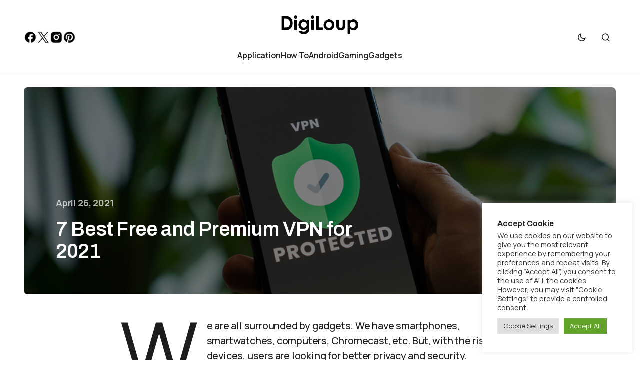

--- FILE ---
content_type: text/html; charset=UTF-8
request_url: https://www.digiloup.com/7-best-free-and-premium-vpn-for-2021/
body_size: 20905
content:
<!doctype html>
<html lang="en">
<head><style>img.lazy{min-height:1px}</style><link href="https://www.digiloup.com/wp-content/plugins/w3-total-cache/pub/js/lazyload.min.js" as="script">
	<meta charset="UTF-8" />
	<meta name="viewport" content="width=device-width, initial-scale=1" />
	<link rel="profile" href="https://gmpg.org/xfn/11" />

	<meta name='robots' content='index, follow, max-image-preview:large, max-snippet:-1, max-video-preview:-1' />
	<style>img:is([sizes="auto" i], [sizes^="auto," i]) { contain-intrinsic-size: 3000px 1500px }</style>
	
	<!-- This site is optimized with the Yoast SEO plugin v26.7 - https://yoast.com/wordpress/plugins/seo/ -->
	<title>7 Best Free and Premium VPN for 2021</title>
	<meta name="description" content="Safety and privacy are vital. So here is the list of 7 Best Free and Premium VPNs you can try without any doubts." />
	<link rel="canonical" href="https://www.digiloup.com/7-best-free-and-premium-vpn-for-2021/" />
	<meta property="og:locale" content="en_US" />
	<meta property="og:type" content="article" />
	<meta property="og:title" content="7 Best Free and Premium VPN for 2021" />
	<meta property="og:description" content="Safety and privacy are vital. So here is the list of 7 Best Free and Premium VPNs you can try without any doubts." />
	<meta property="og:url" content="https://www.digiloup.com/7-best-free-and-premium-vpn-for-2021/" />
	<meta property="og:site_name" content="DigiLoup" />
	<meta property="article:publisher" content="https://www.facebook.com/digiloup" />
	<meta property="article:published_time" content="2021-04-26T05:45:57+00:00" />
	<meta property="article:modified_time" content="2021-04-26T05:46:00+00:00" />
	<meta property="og:image" content="https://www.digiloup.com/wp-content/uploads/2021/04/7-Best-Free-and-Premium-VPN-for-2021.png" />
	<meta property="og:image:width" content="1000" />
	<meta property="og:image:height" content="562" />
	<meta property="og:image:type" content="image/png" />
	<meta name="author" content="Vijay Kalidas" />
	<meta name="twitter:card" content="summary_large_image" />
	<meta name="twitter:label1" content="Written by" />
	<meta name="twitter:data1" content="Vijay Kalidas" />
	<meta name="twitter:label2" content="Est. reading time" />
	<meta name="twitter:data2" content="7 minutes" />
	<script type="application/ld+json" class="yoast-schema-graph">{"@context":"https://schema.org","@graph":[{"@type":"Article","@id":"https://www.digiloup.com/7-best-free-and-premium-vpn-for-2021/#article","isPartOf":{"@id":"https://www.digiloup.com/7-best-free-and-premium-vpn-for-2021/"},"author":{"name":"Vijay Kalidas","@id":"https://www.digiloup.com/#/schema/person/06697a52ef72febba52a4534300caba1"},"headline":"7 Best Free and Premium VPN for 2021","datePublished":"2021-04-26T05:45:57+00:00","dateModified":"2021-04-26T05:46:00+00:00","mainEntityOfPage":{"@id":"https://www.digiloup.com/7-best-free-and-premium-vpn-for-2021/"},"wordCount":1108,"commentCount":0,"publisher":{"@id":"https://www.digiloup.com/#organization"},"image":{"@id":"https://www.digiloup.com/7-best-free-and-premium-vpn-for-2021/#primaryimage"},"thumbnailUrl":"https://www.digiloup.com/wp-content/uploads/2021/04/7-Best-Free-and-Premium-VPN-for-2021.png","articleSection":["Android","Apple","Application","Editor's Pick","Mobile &amp; Tabs","Security"],"inLanguage":"en","potentialAction":[{"@type":"CommentAction","name":"Comment","target":["https://www.digiloup.com/7-best-free-and-premium-vpn-for-2021/#respond"]}]},{"@type":"WebPage","@id":"https://www.digiloup.com/7-best-free-and-premium-vpn-for-2021/","url":"https://www.digiloup.com/7-best-free-and-premium-vpn-for-2021/","name":"7 Best Free and Premium VPN for 2021","isPartOf":{"@id":"https://www.digiloup.com/#website"},"primaryImageOfPage":{"@id":"https://www.digiloup.com/7-best-free-and-premium-vpn-for-2021/#primaryimage"},"image":{"@id":"https://www.digiloup.com/7-best-free-and-premium-vpn-for-2021/#primaryimage"},"thumbnailUrl":"https://www.digiloup.com/wp-content/uploads/2021/04/7-Best-Free-and-Premium-VPN-for-2021.png","datePublished":"2021-04-26T05:45:57+00:00","dateModified":"2021-04-26T05:46:00+00:00","description":"Safety and privacy are vital. So here is the list of 7 Best Free and Premium VPNs you can try without any doubts.","inLanguage":"en","potentialAction":[{"@type":"ReadAction","target":["https://www.digiloup.com/7-best-free-and-premium-vpn-for-2021/"]}]},{"@type":"ImageObject","inLanguage":"en","@id":"https://www.digiloup.com/7-best-free-and-premium-vpn-for-2021/#primaryimage","url":"https://www.digiloup.com/wp-content/uploads/2021/04/7-Best-Free-and-Premium-VPN-for-2021.png","contentUrl":"https://www.digiloup.com/wp-content/uploads/2021/04/7-Best-Free-and-Premium-VPN-for-2021.png","width":1000,"height":562},{"@type":"WebSite","@id":"https://www.digiloup.com/#website","url":"https://www.digiloup.com/","name":"DigiLoup","description":"","publisher":{"@id":"https://www.digiloup.com/#organization"},"potentialAction":[{"@type":"SearchAction","target":{"@type":"EntryPoint","urlTemplate":"https://www.digiloup.com/?s={search_term_string}"},"query-input":{"@type":"PropertyValueSpecification","valueRequired":true,"valueName":"search_term_string"}}],"inLanguage":"en"},{"@type":"Organization","@id":"https://www.digiloup.com/#organization","name":"DigiLoup","url":"https://www.digiloup.com/","logo":{"@type":"ImageObject","inLanguage":"en","@id":"https://www.digiloup.com/#/schema/logo/image/","url":"https://www.digiloup.com/wp-content/uploads/2023/02/cropped-Digiloup-Logo.png","contentUrl":"https://www.digiloup.com/wp-content/uploads/2023/02/cropped-Digiloup-Logo.png","width":512,"height":512,"caption":"DigiLoup"},"image":{"@id":"https://www.digiloup.com/#/schema/logo/image/"},"sameAs":["https://www.facebook.com/digiloup","https://www.linkedin.com/company/digiloup","https://in.pinterest.com/digiloup/"]},{"@type":"Person","@id":"https://www.digiloup.com/#/schema/person/06697a52ef72febba52a4534300caba1","name":"Vijay Kalidas","image":{"@type":"ImageObject","inLanguage":"en","@id":"https://www.digiloup.com/#/schema/person/image/","url":"https://secure.gravatar.com/avatar/49aac83fdab5a3c879f28a2d3f971350718d562731e1f7b2b5d11660bcd1b25c?s=96&d=mm&r=g","contentUrl":"https://secure.gravatar.com/avatar/49aac83fdab5a3c879f28a2d3f971350718d562731e1f7b2b5d11660bcd1b25c?s=96&d=mm&r=g","caption":"Vijay Kalidas"}}]}</script>
	<!-- / Yoast SEO plugin. -->


<link rel='dns-prefetch' href='//www.googletagmanager.com' />
<link rel='dns-prefetch' href='//fonts.googleapis.com' />
<link rel='dns-prefetch' href='//pagead2.googlesyndication.com' />
<link href='https://fonts.gstatic.com' crossorigin rel='preconnect' />
<link rel="alternate" type="application/rss+xml" title="DigiLoup &raquo; Feed" href="https://www.digiloup.com/feed/" />
<link rel="alternate" type="application/rss+xml" title="DigiLoup &raquo; Comments Feed" href="https://www.digiloup.com/comments/feed/" />
<link rel="alternate" type="application/rss+xml" title="DigiLoup &raquo; 7 Best Free and Premium VPN for 2021 Comments Feed" href="https://www.digiloup.com/7-best-free-and-premium-vpn-for-2021/feed/" />
<link rel="alternate" type="application/rss+xml" title="DigiLoup &raquo; Stories Feed" href="https://www.digiloup.com/web-stories/feed/"><script>
window._wpemojiSettings = {"baseUrl":"https:\/\/s.w.org\/images\/core\/emoji\/16.0.1\/72x72\/","ext":".png","svgUrl":"https:\/\/s.w.org\/images\/core\/emoji\/16.0.1\/svg\/","svgExt":".svg","source":{"concatemoji":"https:\/\/www.digiloup.com\/wp-includes\/js\/wp-emoji-release.min.js?ver=6.8.3"}};
/*! This file is auto-generated */
!function(s,n){var o,i,e;function c(e){try{var t={supportTests:e,timestamp:(new Date).valueOf()};sessionStorage.setItem(o,JSON.stringify(t))}catch(e){}}function p(e,t,n){e.clearRect(0,0,e.canvas.width,e.canvas.height),e.fillText(t,0,0);var t=new Uint32Array(e.getImageData(0,0,e.canvas.width,e.canvas.height).data),a=(e.clearRect(0,0,e.canvas.width,e.canvas.height),e.fillText(n,0,0),new Uint32Array(e.getImageData(0,0,e.canvas.width,e.canvas.height).data));return t.every(function(e,t){return e===a[t]})}function u(e,t){e.clearRect(0,0,e.canvas.width,e.canvas.height),e.fillText(t,0,0);for(var n=e.getImageData(16,16,1,1),a=0;a<n.data.length;a++)if(0!==n.data[a])return!1;return!0}function f(e,t,n,a){switch(t){case"flag":return n(e,"\ud83c\udff3\ufe0f\u200d\u26a7\ufe0f","\ud83c\udff3\ufe0f\u200b\u26a7\ufe0f")?!1:!n(e,"\ud83c\udde8\ud83c\uddf6","\ud83c\udde8\u200b\ud83c\uddf6")&&!n(e,"\ud83c\udff4\udb40\udc67\udb40\udc62\udb40\udc65\udb40\udc6e\udb40\udc67\udb40\udc7f","\ud83c\udff4\u200b\udb40\udc67\u200b\udb40\udc62\u200b\udb40\udc65\u200b\udb40\udc6e\u200b\udb40\udc67\u200b\udb40\udc7f");case"emoji":return!a(e,"\ud83e\udedf")}return!1}function g(e,t,n,a){var r="undefined"!=typeof WorkerGlobalScope&&self instanceof WorkerGlobalScope?new OffscreenCanvas(300,150):s.createElement("canvas"),o=r.getContext("2d",{willReadFrequently:!0}),i=(o.textBaseline="top",o.font="600 32px Arial",{});return e.forEach(function(e){i[e]=t(o,e,n,a)}),i}function t(e){var t=s.createElement("script");t.src=e,t.defer=!0,s.head.appendChild(t)}"undefined"!=typeof Promise&&(o="wpEmojiSettingsSupports",i=["flag","emoji"],n.supports={everything:!0,everythingExceptFlag:!0},e=new Promise(function(e){s.addEventListener("DOMContentLoaded",e,{once:!0})}),new Promise(function(t){var n=function(){try{var e=JSON.parse(sessionStorage.getItem(o));if("object"==typeof e&&"number"==typeof e.timestamp&&(new Date).valueOf()<e.timestamp+604800&&"object"==typeof e.supportTests)return e.supportTests}catch(e){}return null}();if(!n){if("undefined"!=typeof Worker&&"undefined"!=typeof OffscreenCanvas&&"undefined"!=typeof URL&&URL.createObjectURL&&"undefined"!=typeof Blob)try{var e="postMessage("+g.toString()+"("+[JSON.stringify(i),f.toString(),p.toString(),u.toString()].join(",")+"));",a=new Blob([e],{type:"text/javascript"}),r=new Worker(URL.createObjectURL(a),{name:"wpTestEmojiSupports"});return void(r.onmessage=function(e){c(n=e.data),r.terminate(),t(n)})}catch(e){}c(n=g(i,f,p,u))}t(n)}).then(function(e){for(var t in e)n.supports[t]=e[t],n.supports.everything=n.supports.everything&&n.supports[t],"flag"!==t&&(n.supports.everythingExceptFlag=n.supports.everythingExceptFlag&&n.supports[t]);n.supports.everythingExceptFlag=n.supports.everythingExceptFlag&&!n.supports.flag,n.DOMReady=!1,n.readyCallback=function(){n.DOMReady=!0}}).then(function(){return e}).then(function(){var e;n.supports.everything||(n.readyCallback(),(e=n.source||{}).concatemoji?t(e.concatemoji):e.wpemoji&&e.twemoji&&(t(e.twemoji),t(e.wpemoji)))}))}((window,document),window._wpemojiSettings);
</script>
<style id='wp-emoji-styles-inline-css'>

	img.wp-smiley, img.emoji {
		display: inline !important;
		border: none !important;
		box-shadow: none !important;
		height: 1em !important;
		width: 1em !important;
		margin: 0 0.07em !important;
		vertical-align: -0.1em !important;
		background: none !important;
		padding: 0 !important;
	}
</style>
<link rel='stylesheet' id='wp-block-library-css' href='https://www.digiloup.com/wp-includes/css/dist/block-library/style.min.css?ver=6.8.3' media='all' />
<style id='classic-theme-styles-inline-css'>
/*! This file is auto-generated */
.wp-block-button__link{color:#fff;background-color:#32373c;border-radius:9999px;box-shadow:none;text-decoration:none;padding:calc(.667em + 2px) calc(1.333em + 2px);font-size:1.125em}.wp-block-file__button{background:#32373c;color:#fff;text-decoration:none}
</style>
<style id='global-styles-inline-css'>
:root{--wp--preset--aspect-ratio--square: 1;--wp--preset--aspect-ratio--4-3: 4/3;--wp--preset--aspect-ratio--3-4: 3/4;--wp--preset--aspect-ratio--3-2: 3/2;--wp--preset--aspect-ratio--2-3: 2/3;--wp--preset--aspect-ratio--16-9: 16/9;--wp--preset--aspect-ratio--9-16: 9/16;--wp--preset--color--black: #000000;--wp--preset--color--cyan-bluish-gray: #abb8c3;--wp--preset--color--white: #FFFFFF;--wp--preset--color--pale-pink: #f78da7;--wp--preset--color--vivid-red: #cf2e2e;--wp--preset--color--luminous-vivid-orange: #ff6900;--wp--preset--color--luminous-vivid-amber: #fcb900;--wp--preset--color--light-green-cyan: #7bdcb5;--wp--preset--color--vivid-green-cyan: #00d084;--wp--preset--color--pale-cyan-blue: #8ed1fc;--wp--preset--color--vivid-cyan-blue: #0693e3;--wp--preset--color--vivid-purple: #9b51e0;--wp--preset--color--blue: #59BACC;--wp--preset--color--green: #58AD69;--wp--preset--color--orange: #FFBC49;--wp--preset--color--red: #e32c26;--wp--preset--color--gray-50: #f8f9fa;--wp--preset--color--gray-100: #f8f9fb;--wp--preset--color--gray-200: #E0E0E0;--wp--preset--color--primary: #1D1D1F;--wp--preset--color--secondary: #616162;--wp--preset--color--layout: #f1f1f2;--wp--preset--color--border: #E4E4E4;--wp--preset--color--divider: #1D1D1F;--wp--preset--gradient--vivid-cyan-blue-to-vivid-purple: linear-gradient(135deg,rgba(6,147,227,1) 0%,rgb(155,81,224) 100%);--wp--preset--gradient--light-green-cyan-to-vivid-green-cyan: linear-gradient(135deg,rgb(122,220,180) 0%,rgb(0,208,130) 100%);--wp--preset--gradient--luminous-vivid-amber-to-luminous-vivid-orange: linear-gradient(135deg,rgba(252,185,0,1) 0%,rgba(255,105,0,1) 100%);--wp--preset--gradient--luminous-vivid-orange-to-vivid-red: linear-gradient(135deg,rgba(255,105,0,1) 0%,rgb(207,46,46) 100%);--wp--preset--gradient--very-light-gray-to-cyan-bluish-gray: linear-gradient(135deg,rgb(238,238,238) 0%,rgb(169,184,195) 100%);--wp--preset--gradient--cool-to-warm-spectrum: linear-gradient(135deg,rgb(74,234,220) 0%,rgb(151,120,209) 20%,rgb(207,42,186) 40%,rgb(238,44,130) 60%,rgb(251,105,98) 80%,rgb(254,248,76) 100%);--wp--preset--gradient--blush-light-purple: linear-gradient(135deg,rgb(255,206,236) 0%,rgb(152,150,240) 100%);--wp--preset--gradient--blush-bordeaux: linear-gradient(135deg,rgb(254,205,165) 0%,rgb(254,45,45) 50%,rgb(107,0,62) 100%);--wp--preset--gradient--luminous-dusk: linear-gradient(135deg,rgb(255,203,112) 0%,rgb(199,81,192) 50%,rgb(65,88,208) 100%);--wp--preset--gradient--pale-ocean: linear-gradient(135deg,rgb(255,245,203) 0%,rgb(182,227,212) 50%,rgb(51,167,181) 100%);--wp--preset--gradient--electric-grass: linear-gradient(135deg,rgb(202,248,128) 0%,rgb(113,206,126) 100%);--wp--preset--gradient--midnight: linear-gradient(135deg,rgb(2,3,129) 0%,rgb(40,116,252) 100%);--wp--preset--font-size--small: 13px;--wp--preset--font-size--medium: 20px;--wp--preset--font-size--large: 36px;--wp--preset--font-size--x-large: 42px;--wp--preset--spacing--20: 0.44rem;--wp--preset--spacing--30: 0.67rem;--wp--preset--spacing--40: 1rem;--wp--preset--spacing--50: 1.5rem;--wp--preset--spacing--60: 2.25rem;--wp--preset--spacing--70: 3.38rem;--wp--preset--spacing--80: 5.06rem;--wp--preset--shadow--natural: 6px 6px 9px rgba(0, 0, 0, 0.2);--wp--preset--shadow--deep: 12px 12px 50px rgba(0, 0, 0, 0.4);--wp--preset--shadow--sharp: 6px 6px 0px rgba(0, 0, 0, 0.2);--wp--preset--shadow--outlined: 6px 6px 0px -3px rgba(255, 255, 255, 1), 6px 6px rgba(0, 0, 0, 1);--wp--preset--shadow--crisp: 6px 6px 0px rgba(0, 0, 0, 1);}:where(.is-layout-flex){gap: 0.5em;}:where(.is-layout-grid){gap: 0.5em;}body .is-layout-flex{display: flex;}.is-layout-flex{flex-wrap: wrap;align-items: center;}.is-layout-flex > :is(*, div){margin: 0;}body .is-layout-grid{display: grid;}.is-layout-grid > :is(*, div){margin: 0;}:where(.wp-block-columns.is-layout-flex){gap: 2em;}:where(.wp-block-columns.is-layout-grid){gap: 2em;}:where(.wp-block-post-template.is-layout-flex){gap: 1.25em;}:where(.wp-block-post-template.is-layout-grid){gap: 1.25em;}.has-black-color{color: var(--wp--preset--color--black) !important;}.has-cyan-bluish-gray-color{color: var(--wp--preset--color--cyan-bluish-gray) !important;}.has-white-color{color: var(--wp--preset--color--white) !important;}.has-pale-pink-color{color: var(--wp--preset--color--pale-pink) !important;}.has-vivid-red-color{color: var(--wp--preset--color--vivid-red) !important;}.has-luminous-vivid-orange-color{color: var(--wp--preset--color--luminous-vivid-orange) !important;}.has-luminous-vivid-amber-color{color: var(--wp--preset--color--luminous-vivid-amber) !important;}.has-light-green-cyan-color{color: var(--wp--preset--color--light-green-cyan) !important;}.has-vivid-green-cyan-color{color: var(--wp--preset--color--vivid-green-cyan) !important;}.has-pale-cyan-blue-color{color: var(--wp--preset--color--pale-cyan-blue) !important;}.has-vivid-cyan-blue-color{color: var(--wp--preset--color--vivid-cyan-blue) !important;}.has-vivid-purple-color{color: var(--wp--preset--color--vivid-purple) !important;}.has-black-background-color{background-color: var(--wp--preset--color--black) !important;}.has-cyan-bluish-gray-background-color{background-color: var(--wp--preset--color--cyan-bluish-gray) !important;}.has-white-background-color{background-color: var(--wp--preset--color--white) !important;}.has-pale-pink-background-color{background-color: var(--wp--preset--color--pale-pink) !important;}.has-vivid-red-background-color{background-color: var(--wp--preset--color--vivid-red) !important;}.has-luminous-vivid-orange-background-color{background-color: var(--wp--preset--color--luminous-vivid-orange) !important;}.has-luminous-vivid-amber-background-color{background-color: var(--wp--preset--color--luminous-vivid-amber) !important;}.has-light-green-cyan-background-color{background-color: var(--wp--preset--color--light-green-cyan) !important;}.has-vivid-green-cyan-background-color{background-color: var(--wp--preset--color--vivid-green-cyan) !important;}.has-pale-cyan-blue-background-color{background-color: var(--wp--preset--color--pale-cyan-blue) !important;}.has-vivid-cyan-blue-background-color{background-color: var(--wp--preset--color--vivid-cyan-blue) !important;}.has-vivid-purple-background-color{background-color: var(--wp--preset--color--vivid-purple) !important;}.has-black-border-color{border-color: var(--wp--preset--color--black) !important;}.has-cyan-bluish-gray-border-color{border-color: var(--wp--preset--color--cyan-bluish-gray) !important;}.has-white-border-color{border-color: var(--wp--preset--color--white) !important;}.has-pale-pink-border-color{border-color: var(--wp--preset--color--pale-pink) !important;}.has-vivid-red-border-color{border-color: var(--wp--preset--color--vivid-red) !important;}.has-luminous-vivid-orange-border-color{border-color: var(--wp--preset--color--luminous-vivid-orange) !important;}.has-luminous-vivid-amber-border-color{border-color: var(--wp--preset--color--luminous-vivid-amber) !important;}.has-light-green-cyan-border-color{border-color: var(--wp--preset--color--light-green-cyan) !important;}.has-vivid-green-cyan-border-color{border-color: var(--wp--preset--color--vivid-green-cyan) !important;}.has-pale-cyan-blue-border-color{border-color: var(--wp--preset--color--pale-cyan-blue) !important;}.has-vivid-cyan-blue-border-color{border-color: var(--wp--preset--color--vivid-cyan-blue) !important;}.has-vivid-purple-border-color{border-color: var(--wp--preset--color--vivid-purple) !important;}.has-vivid-cyan-blue-to-vivid-purple-gradient-background{background: var(--wp--preset--gradient--vivid-cyan-blue-to-vivid-purple) !important;}.has-light-green-cyan-to-vivid-green-cyan-gradient-background{background: var(--wp--preset--gradient--light-green-cyan-to-vivid-green-cyan) !important;}.has-luminous-vivid-amber-to-luminous-vivid-orange-gradient-background{background: var(--wp--preset--gradient--luminous-vivid-amber-to-luminous-vivid-orange) !important;}.has-luminous-vivid-orange-to-vivid-red-gradient-background{background: var(--wp--preset--gradient--luminous-vivid-orange-to-vivid-red) !important;}.has-very-light-gray-to-cyan-bluish-gray-gradient-background{background: var(--wp--preset--gradient--very-light-gray-to-cyan-bluish-gray) !important;}.has-cool-to-warm-spectrum-gradient-background{background: var(--wp--preset--gradient--cool-to-warm-spectrum) !important;}.has-blush-light-purple-gradient-background{background: var(--wp--preset--gradient--blush-light-purple) !important;}.has-blush-bordeaux-gradient-background{background: var(--wp--preset--gradient--blush-bordeaux) !important;}.has-luminous-dusk-gradient-background{background: var(--wp--preset--gradient--luminous-dusk) !important;}.has-pale-ocean-gradient-background{background: var(--wp--preset--gradient--pale-ocean) !important;}.has-electric-grass-gradient-background{background: var(--wp--preset--gradient--electric-grass) !important;}.has-midnight-gradient-background{background: var(--wp--preset--gradient--midnight) !important;}.has-small-font-size{font-size: var(--wp--preset--font-size--small) !important;}.has-medium-font-size{font-size: var(--wp--preset--font-size--medium) !important;}.has-large-font-size{font-size: var(--wp--preset--font-size--large) !important;}.has-x-large-font-size{font-size: var(--wp--preset--font-size--x-large) !important;}
:where(.wp-block-post-template.is-layout-flex){gap: 1.25em;}:where(.wp-block-post-template.is-layout-grid){gap: 1.25em;}
:where(.wp-block-columns.is-layout-flex){gap: 2em;}:where(.wp-block-columns.is-layout-grid){gap: 2em;}
:root :where(.wp-block-pullquote){font-size: 1.5em;line-height: 1.6;}
</style>
<link rel='stylesheet' id='cookie-law-info-css' href='https://www.digiloup.com/wp-content/plugins/cookie-law-info/legacy/public/css/cookie-law-info-public.css?ver=3.3.9.1' media='all' />
<link rel='stylesheet' id='cookie-law-info-gdpr-css' href='https://www.digiloup.com/wp-content/plugins/cookie-law-info/legacy/public/css/cookie-law-info-gdpr.css?ver=3.3.9.1' media='all' />
<link rel='stylesheet' id='SFSImainCss-css' href='https://www.digiloup.com/wp-content/plugins/ultimate-social-media-icons/css/sfsi-style.css?ver=2.9.6' media='all' />
<link rel='stylesheet' id='csco-styles-css' href='https://www.digiloup.com/wp-content/themes/swyft/style.css?ver=1.0.2' media='all' />
<link rel='stylesheet' id='7847e1752b9da7e3a57fff514218ff68-css' href='https://fonts.googleapis.com/css?family=Manrope%3A400%2C500%2C700%2C600&#038;subset=latin%2Clatin-ext%2Ccyrillic%2Ccyrillic-ext%2Cvietnamese&#038;display=swap&#038;ver=1.0.2' media='all' />
<link rel='stylesheet' id='85a1fa994cbcdfba6a11d440159729f4-css' href='https://fonts.googleapis.com/css?family=DM+Sans%3A700%2C400%2C400i%2C500%2C500i%2C700i&#038;subset=latin%2Clatin-ext%2Ccyrillic%2Ccyrillic-ext%2Cvietnamese&#038;display=swap&#038;ver=1.0.2' media='all' />
<link rel='stylesheet' id='c8fbdbcd3655b5904684effd3dec2564-css' href='https://fonts.googleapis.com/css?family=Archivo%3A600%2C400%2C400i%2C500%2C500i%2C700%2C700i&#038;subset=latin%2Clatin-ext%2Ccyrillic%2Ccyrillic-ext%2Cvietnamese&#038;display=swap&#038;ver=1.0.2' media='all' />
<style id='cs-customizer-output-styles-inline-css'>
:root{--cs-light-site-background:#FFFFFF;--cs-dark-site-background:#1c1c1c;--cs-light-layout-background:#f1f1f2;--cs-dark-layout-background:#232323;--cs-light-primary-color:#1D1D1F;--cs-dark-primary-color:#FFFFFF;--cs-light-secondary-color:#616162;--cs-dark-secondary-color:#CDCBCA;--cs-light-accent-color:#dfac2e;--cs-dark-accent-color:#dfac2e;--cs-light-button-hover-background:#dfac2e;--cs-dark-button-hover-background:#dfac2e;--cs-light-button-hover-color:#FFFFFF;--cs-dark-button-hover-color:#FFFFFF;--cs-light-button-background:#1D1D1F;--cs-dark-button-background:#3e3e3e;--cs-light-button-color:#FFFFFF;--cs-dark-button-color:#FFFFFF;--cs-light-secondary-button-background:#EDEDED;--cs-dark-secondary-button-background:#3e3e3e;--cs-light-secondary-button-color:#1D1D1F;--cs-dark-secondary-button-color:#FFFFFF;--cs-light-border-color:#E4E4E4;--cs-dark-border-color:#343434;--cs-light-divider-color:#1D1D1F;--cs-dark-divider-color:#494949;--cs-layout-elements-border-radius:4px;--cs-thumbnail-border-radius:8px;--cs-button-border-radius:6px;--cs-heading-1-font-size:3.5rem;--cs-heading-2-font-size:3rem;--cs-heading-3-font-size:2.5rem;--cs-heading-4-font-size:2rem;--cs-heading-5-font-size:1.625rem;--cs-heading-6-font-size:1.5rem;--cs-header-initial-height:80px;--cs-header-height:80px;--cs-header-topbar-height:70px;--cs-header-border-width:1px;}:root, [data-scheme="light"]{--cs-light-overlay-background-rgb:0,0,0;}:root, [data-scheme="dark"]{--cs-dark-overlay-background-rgb:0,0,0;}.cs-posts-area__home{--cs-posts-area-grid-row-gap:96px;--cs-entry-title-font-size:1.625rem;}.cs-posts-area__archive{--cs-posts-area-grid-row-gap:96px;--cs-entry-title-font-size:1.625rem;}.cs-read-next .cs-posts-area__read-next{--cs-posts-area-grid-row-gap:96px;}.cs-posts-area__read-next{--cs-entry-title-font-size:1.625rem;}@media (max-width: 1199.98px){.cs-posts-area__home{--cs-posts-area-grid-row-gap:48px;--cs-entry-title-font-size:1.625rem;}.cs-posts-area__archive{--cs-posts-area-grid-row-gap:48px;--cs-entry-title-font-size:1.625rem;}.cs-read-next .cs-posts-area__read-next{--cs-posts-area-grid-row-gap:48px;}.cs-posts-area__read-next{--cs-entry-title-font-size:1.625rem;}}@media (max-width: 991.98px){.cs-posts-area__home{--cs-posts-area-grid-row-gap:40px;--cs-entry-title-font-size:1.5rem;}.cs-posts-area__archive{--cs-posts-area-grid-row-gap:40px;--cs-entry-title-font-size:1.5rem;}.cs-posts-area__read-next{--cs-entry-title-font-size:1.5rem;}}@media (max-width: 575.98px){.cs-posts-area__home{--cs-posts-area-grid-row-gap:40px;--cs-entry-title-font-size:1.5rem;}.cs-posts-area__archive{--cs-posts-area-grid-row-gap:40px;--cs-entry-title-font-size:1.5rem;}.cs-read-next .cs-posts-area__read-next{--cs-posts-area-grid-row-gap:40px;}.cs-posts-area__read-next{--cs-entry-title-font-size:1.5rem;}}
</style>
<script src="https://www.digiloup.com/wp-includes/js/jquery/jquery.min.js?ver=3.7.1" id="jquery-core-js"></script>
<script src="https://www.digiloup.com/wp-includes/js/jquery/jquery-migrate.min.js?ver=3.4.1" id="jquery-migrate-js"></script>
<script id="cookie-law-info-js-extra">
var Cli_Data = {"nn_cookie_ids":[],"cookielist":[],"non_necessary_cookies":[],"ccpaEnabled":"1","ccpaRegionBased":"","ccpaBarEnabled":"1","strictlyEnabled":["necessary","obligatoire"],"ccpaType":"ccpa_gdpr","js_blocking":"","custom_integration":"","triggerDomRefresh":"","secure_cookies":""};
var cli_cookiebar_settings = {"animate_speed_hide":"500","animate_speed_show":"500","background":"#FFF","border":"#b1a6a6c2","border_on":"","button_1_button_colour":"#61a229","button_1_button_hover":"#4e8221","button_1_link_colour":"#fff","button_1_as_button":"1","button_1_new_win":"","button_2_button_colour":"#333","button_2_button_hover":"#292929","button_2_link_colour":"#444","button_2_as_button":"","button_2_hidebar":"","button_3_button_colour":"#dedfe0","button_3_button_hover":"#b2b2b3","button_3_link_colour":"#333333","button_3_as_button":"1","button_3_new_win":"","button_4_button_colour":"#dedfe0","button_4_button_hover":"#b2b2b3","button_4_link_colour":"#333333","button_4_as_button":"1","button_7_button_colour":"#61a229","button_7_button_hover":"#4e8221","button_7_link_colour":"#fff","button_7_as_button":"1","button_7_new_win":"","font_family":"inherit","header_fix":"","notify_animate_hide":"1","notify_animate_show":"","notify_div_id":"#cookie-law-info-bar","notify_position_horizontal":"right","notify_position_vertical":"bottom","scroll_close":"","scroll_close_reload":"","accept_close_reload":"","reject_close_reload":"","showagain_tab":"","showagain_background":"#fff","showagain_border":"#000","showagain_div_id":"#cookie-law-info-again","showagain_x_position":"100px","text":"#333333","show_once_yn":"","show_once":"1000","logging_on":"","as_popup":"","popup_overlay":"1","bar_heading_text":"Accept Cookie","cookie_bar_as":"widget","popup_showagain_position":"bottom-right","widget_position":"right"};
var log_object = {"ajax_url":"https:\/\/www.digiloup.com\/wp-admin\/admin-ajax.php"};
</script>
<script src="https://www.digiloup.com/wp-content/plugins/cookie-law-info/legacy/public/js/cookie-law-info-public.js?ver=3.3.9.1" id="cookie-law-info-js"></script>
<script id="cookie-law-info-ccpa-js-extra">
var ccpa_data = {"opt_out_prompt":"Do you really wish to opt out?","opt_out_confirm":"Confirm","opt_out_cancel":"Cancel"};
</script>
<script src="https://www.digiloup.com/wp-content/plugins/cookie-law-info/legacy/admin/modules/ccpa/assets/js/cookie-law-info-ccpa.js?ver=3.3.9.1" id="cookie-law-info-ccpa-js"></script>

<!-- Google tag (gtag.js) snippet added by Site Kit -->
<!-- Google Analytics snippet added by Site Kit -->
<script src="https://www.googletagmanager.com/gtag/js?id=G-B5FG9WQ4TZ" id="google_gtagjs-js" async></script>
<script id="google_gtagjs-js-after">
window.dataLayer = window.dataLayer || [];function gtag(){dataLayer.push(arguments);}
gtag("set","linker",{"domains":["www.digiloup.com"]});
gtag("js", new Date());
gtag("set", "developer_id.dZTNiMT", true);
gtag("config", "G-B5FG9WQ4TZ");
</script>
<link rel="https://api.w.org/" href="https://www.digiloup.com/wp-json/" /><link rel="alternate" title="JSON" type="application/json" href="https://www.digiloup.com/wp-json/wp/v2/posts/2907" /><link rel="EditURI" type="application/rsd+xml" title="RSD" href="https://www.digiloup.com/xmlrpc.php?rsd" />
<link rel='shortlink' href='https://www.digiloup.com/?p=2907' />
<link rel="alternate" title="oEmbed (JSON)" type="application/json+oembed" href="https://www.digiloup.com/wp-json/oembed/1.0/embed?url=https%3A%2F%2Fwww.digiloup.com%2F7-best-free-and-premium-vpn-for-2021%2F" />
<link rel="alternate" title="oEmbed (XML)" type="text/xml+oembed" href="https://www.digiloup.com/wp-json/oembed/1.0/embed?url=https%3A%2F%2Fwww.digiloup.com%2F7-best-free-and-premium-vpn-for-2021%2F&#038;format=xml" />
<meta name="generator" content="Site Kit by Google 1.170.0" /><style id='cs-theme-typography'>
	:root {
		/* Base Font */
		--cs-font-base-family: Manrope;
		--cs-font-base-size: 1rem;
		--cs-font-base-weight: 400;
		--cs-font-base-style: normal;
		--cs-font-base-letter-spacing: normal;
		--cs-font-base-line-height: 1.5;

		/* Primary Font */
		--cs-font-primary-family: DM Sans;
		--cs-font-primary-size: 0.8125rem;
		--cs-font-primary-weight: 700;
		--cs-font-primary-style: normal;
		--cs-font-primary-letter-spacing: 0.08em;
		--cs-font-primary-text-transform: uppercase;
		--cs-font-primary-line-height: 1.2;

		/* Secondary Font */
		--cs-font-secondary-family: Manrope;
		--cs-font-secondary-size: 0.8125rem;
		--cs-font-secondary-weight: 600;
		--cs-font-secondary-style: normal;
		--cs-font-secondary-letter-spacing: -0.01em;
		--cs-font-secondary-text-transform: none;
		--cs-font-secondary-line-height: 1.2;

		/* Post Title Font Size */
		--cs-font-post-title-family: Archivo;
		--cs-font-post-title-weight: 600;
		--cs-font-post-title-size: 3.5rem;
		--cs-font-post-title-letter-spacing: -0.02em;
		--cs-font-post-title-line-height: 1.12;

		/* Post Subbtitle */
		--cs-font-post-subtitle-family: Manrope;
		--cs-font-post-subtitle-weight: 500;
		--cs-font-post-subtitle-size: 1.25rem;
		--cs-font-post-subtitle-letter-spacing: -0.01em;
		--cs-font-post-subtitle-line-height: 1.4;

		/* Post Category Font */
		--cs-font-category-family: Manrope;
		--cs-font-category-size: 0.875rem;
		--cs-font-category-weight: 600;
		--cs-font-category-style: normal;
		--cs-font-category-letter-spacing: -0.01em;
		--cs-font-category-text-transform: none;
		--cs-font-category-line-height: 1.2;

		/* Post Meta Font */
		--cs-font-post-meta-family: Manrope;
		--cs-font-post-meta-size: 1rem;
		--cs-font-post-meta-weight: 700;
		--cs-font-post-meta-style: normal;
		--cs-font-post-meta-letter-spacing: -0.01em;
		--cs-font-post-meta-text-transform: none;
		--cs-font-post-meta-line-height: 1.2;

		/* Post Content */
		--cs-font-post-content-family: Manrope;
		--cs-font-post-content-weight: 500;
		--cs-font-post-content-size: 1.25rem;
		--cs-font-post-content-letter-spacing: -0.01em;
		--cs-font-post-content-line-height: 1.5;

		/* Input Font */
		--cs-font-input-family: Manrope;
		--cs-font-input-size: 1rem;
		--cs-font-input-weight: 500;
		--cs-font-input-style: normal;
		--cs-font-input-line-height: 1.4;
		--cs-font-input-letter-spacing: normal;
		--cs-font-input-text-transform: none;

		/* Entry Title Font Size */
		--cs-font-entry-title-family: Archivo;
		--cs-font-entry-title-weight: 600;
		--cs-font-entry-title-letter-spacing: -0.01em;
		--cs-font-entry-title-line-height: 1.3;

		/* Entry Excerpt */
		--cs-font-entry-excerpt-family: Manrope;
		--cs-font-entry-excerpt-weight: 500;
		--cs-font-entry-excerpt-size: 1.125rem;
		--cs-font-entry-excerpt-letter-spacing: -0.01em;
		--cs-font-entry-excerpt-line-height: 1.4;

		/* Logos --------------- */

		/* Main Logo */
		--cs-font-main-logo-family: Inter;
		--cs-font-main-logo-size: 1.375rem;
		--cs-font-main-logo-weight: 700;
		--cs-font-main-logo-style: normal;
		--cs-font-main-logo-letter-spacing: -0.04em;
		--cs-font-main-logo-text-transform: none;

		/* Footer Logo */
		--cs-font-footer-logo-family: Inter;
		--cs-font-footer-logo-size: 1.375rem;
		--cs-font-footer-logo-weight: 700;
		--cs-font-footer-logo-style: normal;
		--cs-font-footer-logo-letter-spacing: -0.04em;
		--cs-font-footer-logo-text-transform: none;

		/* Headings --------------- */

		/* Headings */
		--cs-font-headings-family: Archivo;
		--cs-font-headings-weight: 600;
		--cs-font-headings-style: normal;
		--cs-font-headings-line-height: 1.2;
		--cs-font-headings-letter-spacing: normal;
		--cs-font-headings-text-transform: none;

		/* Menu Font --------------- */

		/* Menu */
		/* Used for main top level menu elements. */
		--cs-font-menu-family: Manrope;
		--cs-font-menu-size: 1rem;
		--cs-font-menu-weight: 600;
		--cs-font-menu-style: normal;
		--cs-font-menu-letter-spacing: -0.01em;
		--cs-font-menu-text-transform: none;
		--cs-font-menu-line-height: 1.2 ;

		/* Submenu Font */
		/* Used for submenu elements. */
		--cs-font-submenu-family: Manrope;
		--cs-font-submenu-size: 1rem;
		--cs-font-submenu-weight: 500;
		--cs-font-submenu-style: normal;
		--cs-font-submenu-letter-spacing: -0.01em;
		--cs-font-submenu-text-transform: none;
		--cs-font-submenu-line-height: 1.2;

		/* Footer Menu */
		--cs-font-footer-menu-family: Manrope;
		--cs-font-footer-menu-size: 1rem;
		--cs-font-footer-menu-weight: 500;
		--cs-font-footer-menu-style: normal;
		--cs-font-footer-menu-letter-spacing: -0.01em;
		--cs-font-footer-menu-text-transform: none;
		--cs-font-footer-menu-line-height: 1.2;

		/* Footer Submenu Font */
		--cs-font-footer-submenu-family: Manrope;
		--cs-font-footer-submenu-size: 1rem;
		--cs-font-footer-submenu-weight: 600;
		--cs-font-footer-submenu-style: normal;
		--cs-font-footer-submenu-letter-spacing: -0.01em;
		--cs-font-footer-submenu-text-transform: none;
		--cs-font-footer-submenu-line-height: 1.2;
	}
</style>

<!-- Google AdSense meta tags added by Site Kit -->
<meta name="google-adsense-platform-account" content="ca-host-pub-2644536267352236">
<meta name="google-adsense-platform-domain" content="sitekit.withgoogle.com">
<!-- End Google AdSense meta tags added by Site Kit -->

<!-- Google AdSense snippet added by Site Kit -->
<script async src="https://pagead2.googlesyndication.com/pagead/js/adsbygoogle.js?client=ca-pub-2469380094822480&amp;host=ca-host-pub-2644536267352236" crossorigin="anonymous"></script>

<!-- End Google AdSense snippet added by Site Kit -->
<link rel="icon" href="https://www.digiloup.com/wp-content/uploads/2023/02/cropped-Digiloup-Logo-32x32.png" sizes="32x32" />
<link rel="icon" href="https://www.digiloup.com/wp-content/uploads/2023/02/cropped-Digiloup-Logo-192x192.png" sizes="192x192" />
<link rel="apple-touch-icon" href="https://www.digiloup.com/wp-content/uploads/2023/02/cropped-Digiloup-Logo-180x180.png" />
<meta name="msapplication-TileImage" content="https://www.digiloup.com/wp-content/uploads/2023/02/cropped-Digiloup-Logo-270x270.png" />
</head>

<body class="wp-singular post-template-default single single-post postid-2907 single-format-standard wp-custom-logo wp-embed-responsive wp-theme-swyft sfsi_actvite_theme_default cs-page-layout-disabled cs-navbar-smart-enabled cs-sticky-sidebar-enabled cs-stick-last" data-scheme='auto'>



	<div class="cs-site-overlay"></div>

	<div class="cs-offcanvas">
		<div class="cs-offcanvas__header">
			
					<div class="cs-logo">
			<a class="cs-header__logo cs-logo-default " href="https://www.digiloup.com/">
				<img class="lazy" src="data:image/svg+xml,%3Csvg%20xmlns='http://www.w3.org/2000/svg'%20viewBox='0%200%20196%2050'%3E%3C/svg%3E" data-src="https://www.digiloup.com/wp-content/uploads/2023/12/Logo_Black-e1703792908458.png"  alt="DigiLoup"  width="196.15384615385"  height="50" >			</a>

									<a class="cs-header__logo cs-logo-dark " href="https://www.digiloup.com/">
							<img class="lazy" src="data:image/svg+xml,%3Csvg%20xmlns='http://www.w3.org/2000/svg'%20viewBox='0%200%20201%2050'%3E%3C/svg%3E" data-src="https://www.digiloup.com/wp-content/uploads/2023/12/Logo_White-e1703792812656.png"  alt="DigiLoup"  width="201.75438596491"  height="50" >						</a>
							</div>
		
			<nav class="cs-offcanvas__nav">
				<span class="cs-offcanvas__toggle" role="button" aria-label="Close mobile menu button"><i class="cs-icon cs-icon-x"></i></span>
			</nav>

					</div>
		<aside class="cs-offcanvas__sidebar">
			<div class="cs-offcanvas__inner cs-offcanvas__area cs-widget-area">
				<div class="widget widget_nav_menu"><div class="menu-main-menu-items-container"><ul id="menu-main-menu-items" class="menu"><li id="menu-item-1799" class="menu-item menu-item-type-taxonomy menu-item-object-category current-post-ancestor current-menu-parent current-post-parent menu-item-1799"><a href="https://www.digiloup.com/category/application/">Application</a></li>
<li id="menu-item-1801" class="menu-item menu-item-type-taxonomy menu-item-object-category menu-item-1801"><a href="https://www.digiloup.com/category/how-to/">How To</a></li>
<li id="menu-item-715" class="menu-item menu-item-type-taxonomy menu-item-object-category current-post-ancestor current-menu-parent current-post-parent menu-item-715"><a href="https://www.digiloup.com/category/android/">Android</a></li>
<li id="menu-item-831" class="menu-item menu-item-type-taxonomy menu-item-object-category menu-item-831"><a href="https://www.digiloup.com/category/gaming/">Gaming</a></li>
<li id="menu-item-835" class="menu-item menu-item-type-taxonomy menu-item-object-category menu-item-835"><a href="https://www.digiloup.com/category/gadgets/">Gadgets</a></li>
</ul></div></div>
				
				
				<div class="cs-offcanvas__bottombar">
							<div class="cs-social">
							<a class="cs-social__link" href="https://www.facebook.com/digiloup/" target="_blank">
					<img class="lazy" src="data:image/svg+xml,%3Csvg%20xmlns='http://www.w3.org/2000/svg'%20viewBox='0%200%2032%2032'%3E%3C/svg%3E" data-src="https://www.digiloup.com/wp-content/uploads/2023/12/demo-2-icon-facebook-0001-1.webp"  alt="Facebook"  data-srcset="https://www.digiloup.com/wp-content/uploads/2023/12/demo-2-icon-facebook-0001-1.webp 1x, https://www.digiloup.com/wp-content/uploads/2023/12/demo-2-icon-facebook-0001@2x-1.webp 2x" >				</a>
										<a class="cs-social__link" href="https://twitter.com/digiloup" target="_blank">
					<img class="lazy" src="data:image/svg+xml,%3Csvg%20xmlns='http://www.w3.org/2000/svg'%20viewBox='0%200%2064%2064'%3E%3C/svg%3E" data-src="https://www.digiloup.com/wp-content/uploads/2023/12/demo-2-icon-twitter-new-0001@2x-1.webp"  alt="Twitter" >				</a>
										<a class="cs-social__link" href="https://www.instagram.com/digiloup/" target="_blank">
					<img class="lazy" src="data:image/svg+xml,%3Csvg%20xmlns='http://www.w3.org/2000/svg'%20viewBox='0%200%2064%2064'%3E%3C/svg%3E" data-src="https://www.digiloup.com/wp-content/uploads/2023/12/demo-2-icon-instagram-0001@2x-1.webp"  alt="Instagram" >				</a>
										<a class="cs-social__link" href="https://www.pinterest.co.uk/digiloup/" target="_blank">
					<img class="lazy" src="data:image/svg+xml,%3Csvg%20xmlns='http://www.w3.org/2000/svg'%20viewBox='0%200%2064%2064'%3E%3C/svg%3E" data-src="https://www.digiloup.com/wp-content/uploads/2023/12/demo-2-icon-pinterest-0001@2x-1.webp"  alt="Pinterest" >				</a>
					</div>
					<span class="cs-site-scheme-toggle cs-offcanvas__scheme-toggle" role="button" aria-label="Scheme Toggle">
				<span class="cs-header__scheme-toggle-icons">
					<i class="cs-header__scheme-toggle-icon cs-icon cs-icon-light-mode"></i>
					<i class="cs-header__scheme-toggle-icon cs-icon cs-icon-dark-mode"></i>
				</span>
			</span>
						</div>
			</div>
		</aside>
	</div>
	
<div id="page" class="cs-site">

	
	<div class="cs-site-inner">

		
		
<div class="cs-header-topbar">
	<div class="cs-container">
		<div class="cs-header__inner">
			<div class="cs-header__col cs-col-left">
						<div class="cs-social">
							<a class="cs-social__link" href="https://www.facebook.com/digiloup/" target="_blank">
					<img class="lazy" src="data:image/svg+xml,%3Csvg%20xmlns='http://www.w3.org/2000/svg'%20viewBox='0%200%2032%2032'%3E%3C/svg%3E" data-src="https://www.digiloup.com/wp-content/uploads/2023/12/demo-2-icon-facebook-0001-1.webp"  alt="Facebook"  data-srcset="https://www.digiloup.com/wp-content/uploads/2023/12/demo-2-icon-facebook-0001-1.webp 1x, https://www.digiloup.com/wp-content/uploads/2023/12/demo-2-icon-facebook-0001@2x-1.webp 2x" >				</a>
										<a class="cs-social__link" href="https://twitter.com/digiloup" target="_blank">
					<img class="lazy" src="data:image/svg+xml,%3Csvg%20xmlns='http://www.w3.org/2000/svg'%20viewBox='0%200%2064%2064'%3E%3C/svg%3E" data-src="https://www.digiloup.com/wp-content/uploads/2023/12/demo-2-icon-twitter-new-0001@2x-1.webp"  alt="Twitter" >				</a>
										<a class="cs-social__link" href="https://www.instagram.com/digiloup/" target="_blank">
					<img class="lazy" src="data:image/svg+xml,%3Csvg%20xmlns='http://www.w3.org/2000/svg'%20viewBox='0%200%2064%2064'%3E%3C/svg%3E" data-src="https://www.digiloup.com/wp-content/uploads/2023/12/demo-2-icon-instagram-0001@2x-1.webp"  alt="Instagram" >				</a>
										<a class="cs-social__link" href="https://www.pinterest.co.uk/digiloup/" target="_blank">
					<img class="lazy" src="data:image/svg+xml,%3Csvg%20xmlns='http://www.w3.org/2000/svg'%20viewBox='0%200%2064%2064'%3E%3C/svg%3E" data-src="https://www.digiloup.com/wp-content/uploads/2023/12/demo-2-icon-pinterest-0001@2x-1.webp"  alt="Pinterest" >				</a>
					</div>
					</div>
			<div class="cs-header__col cs-col-center">
						<div class="cs-logo">
			<a class="cs-header__logo cs-logo-default " href="https://www.digiloup.com/">
				<img class="lazy" src="data:image/svg+xml,%3Csvg%20xmlns='http://www.w3.org/2000/svg'%20viewBox='0%200%20196%2050'%3E%3C/svg%3E" data-src="https://www.digiloup.com/wp-content/uploads/2023/12/Logo_Black-e1703792908458.png"  alt="DigiLoup"  width="196.15384615385"  height="50" >			</a>

									<a class="cs-header__logo cs-logo-dark " href="https://www.digiloup.com/">
							<img class="lazy" src="data:image/svg+xml,%3Csvg%20xmlns='http://www.w3.org/2000/svg'%20viewBox='0%200%20201%2050'%3E%3C/svg%3E" data-src="https://www.digiloup.com/wp-content/uploads/2023/12/Logo_White-e1703792812656.png"  alt="DigiLoup"  width="201.75438596491"  height="50" >						</a>
							</div>
					</div>
			<div class="cs-header__col cs-col-right">
							<span class="cs-site-scheme-toggle cs-header__scheme-toggle" role="button" aria-label="Dark mode toggle button">
				<span class="cs-header__scheme-toggle-icons">
					<i class="cs-header__scheme-toggle-icon cs-icon cs-icon-light-mode"></i>
					<i class="cs-header__scheme-toggle-icon cs-icon cs-icon-dark-mode"></i>
				</span>
			</span>
				<span class="cs-header__search-toggle" role="button" aria-label="Search">
			<i class="cs-icon cs-icon-search"></i>
		</span>
					</div>
		</div>
	</div>
</div>

<div class="cs-header-before"></div>

<header class="cs-header cs-header-three cs-header-stretch">
	<div class="cs-container">
		<div class="cs-header__inner cs-header__inner-desktop">
			<div class="cs-header__col cs-col-left">
						<div class="cs-logo">
			<a class="cs-header__logo cs-logo-default " href="https://www.digiloup.com/">
				<img class="lazy" src="data:image/svg+xml,%3Csvg%20xmlns='http://www.w3.org/2000/svg'%20viewBox='0%200%20196%2050'%3E%3C/svg%3E" data-src="https://www.digiloup.com/wp-content/uploads/2023/12/Logo_Black-e1703792908458.png"  alt="DigiLoup"  width="196.15384615385"  height="50" >			</a>

									<a class="cs-header__logo cs-logo-dark " href="https://www.digiloup.com/">
							<img class="lazy" src="data:image/svg+xml,%3Csvg%20xmlns='http://www.w3.org/2000/svg'%20viewBox='0%200%20201%2050'%3E%3C/svg%3E" data-src="https://www.digiloup.com/wp-content/uploads/2023/12/Logo_White-e1703792812656.png"  alt="DigiLoup"  width="201.75438596491"  height="50" >						</a>
							</div>
					</div>
			<div class="cs-header__col cs-col-center">
				<nav class="cs-header__nav"><ul id="menu-main-menu-items-1" class="cs-header__nav-inner"><li class="menu-item menu-item-type-taxonomy menu-item-object-category current-post-ancestor current-menu-parent current-post-parent menu-item-1799"><a href="https://www.digiloup.com/category/application/"><span><span>Application</span></span></a></li>
<li class="menu-item menu-item-type-taxonomy menu-item-object-category menu-item-1801"><a href="https://www.digiloup.com/category/how-to/"><span><span>How To</span></span></a></li>
<li class="menu-item menu-item-type-taxonomy menu-item-object-category current-post-ancestor current-menu-parent current-post-parent menu-item-715"><a href="https://www.digiloup.com/category/android/"><span><span>Android</span></span></a></li>
<li class="menu-item menu-item-type-taxonomy menu-item-object-category menu-item-831"><a href="https://www.digiloup.com/category/gaming/"><span><span>Gaming</span></span></a></li>
<li class="menu-item menu-item-type-taxonomy menu-item-object-category menu-item-835"><a href="https://www.digiloup.com/category/gadgets/"><span><span>Gadgets</span></span></a></li>
</ul></nav>			</div>
			<div class="cs-header__col cs-col-right">
							<span class="cs-site-scheme-toggle cs-header__scheme-toggle" role="button" aria-label="Dark mode toggle button">
				<span class="cs-header__scheme-toggle-icons">
					<i class="cs-header__scheme-toggle-icon cs-icon cs-icon-light-mode"></i>
					<i class="cs-header__scheme-toggle-icon cs-icon cs-icon-dark-mode"></i>
				</span>
			</span>
				<span class="cs-header__search-toggle" role="button" aria-label="Search">
			<i class="cs-icon cs-icon-search"></i>
		</span>
					</div>
		</div>

		
<div class="cs-header__inner cs-header__inner-mobile">
	<div class="cs-header__col cs-col-left">
						<span class="cs-header__offcanvas-toggle " role="button" aria-label="Mobile menu button">
					<i class="cs-icon cs-icon-menu1"></i>
				</span>
				</div>
	<div class="cs-header__col cs-col-center">
				<div class="cs-logo">
			<a class="cs-header__logo cs-logo-default " href="https://www.digiloup.com/">
				<img class="lazy" src="data:image/svg+xml,%3Csvg%20xmlns='http://www.w3.org/2000/svg'%20viewBox='0%200%20196%2050'%3E%3C/svg%3E" data-src="https://www.digiloup.com/wp-content/uploads/2023/12/Logo_Black-e1703792908458.png"  alt="DigiLoup"  width="196.15384615385"  height="50" >			</a>

									<a class="cs-header__logo cs-logo-dark " href="https://www.digiloup.com/">
							<img class="lazy" src="data:image/svg+xml,%3Csvg%20xmlns='http://www.w3.org/2000/svg'%20viewBox='0%200%20201%2050'%3E%3C/svg%3E" data-src="https://www.digiloup.com/wp-content/uploads/2023/12/Logo_White-e1703792812656.png"  alt="DigiLoup"  width="201.75438596491"  height="50" >						</a>
							</div>
			</div>
	<div class="cs-header__col cs-col-right">
				<span class="cs-header__search-toggle" role="button" aria-label="Search">
			<i class="cs-icon cs-icon-search"></i>
		</span>
			</div>
</div>
		
<div class="cs-search-overlay"></div>

<div class="cs-search">
	<div class="cs-search__header">
		<h2>What are You Looking for?</h2>

		<span class="cs-search__close" role="button" aria-label="Close search button">
			<i class="cs-icon cs-icon-x"></i>
		</span>
	</div>

	<div class="cs-search__form-container">
		
<form role="search" method="get" class="cs-search__form" action="https://www.digiloup.com/">
	<div class="cs-search__group">
		<input required class="cs-search__input" type="search" value="" name="s" placeholder="Search..." role="searchbox">

		<button class="cs-search__submit" aria-label="Search" type="submit">
			Search		</button>
	</div>
</form>
	</div>

	<div class="cs-search__content">
					<div class="cs-entry__post-meta">
				<div class="cs-meta-category">
					<ul class="post-categories">
													<li>
								<a href="https://www.digiloup.com/category/accessories/" rel="category tag">
									Accessories								</a>
							</li>
													<li>
								<a href="https://www.digiloup.com/category/ai/" rel="category tag">
									AI								</a>
							</li>
													<li>
								<a href="https://www.digiloup.com/category/android/" rel="category tag">
									Android								</a>
							</li>
													<li>
								<a href="https://www.digiloup.com/category/apple/" rel="category tag">
									Apple								</a>
							</li>
													<li>
								<a href="https://www.digiloup.com/category/application/" rel="category tag">
									Application								</a>
							</li>
													<li>
								<a href="https://www.digiloup.com/category/browser/" rel="category tag">
									Browser								</a>
							</li>
													<li>
								<a href="https://www.digiloup.com/category/editors-pick/" rel="category tag">
									Editor&#039;s Pick								</a>
							</li>
													<li>
								<a href="https://www.digiloup.com/category/entertainment/" rel="category tag">
									Entertainment								</a>
							</li>
													<li>
								<a href="https://www.digiloup.com/category/event/" rel="category tag">
									Event								</a>
							</li>
													<li>
								<a href="https://www.digiloup.com/category/gadgets/" rel="category tag">
									Gadgets								</a>
							</li>
													<li>
								<a href="https://www.digiloup.com/category/gaming/" rel="category tag">
									Gaming								</a>
							</li>
													<li>
								<a href="https://www.digiloup.com/category/google/" rel="category tag">
									Google								</a>
							</li>
													<li>
								<a href="https://www.digiloup.com/category/how-to/" rel="category tag">
									How To								</a>
							</li>
													<li>
								<a href="https://www.digiloup.com/category/instagram/" rel="category tag">
									Instagram								</a>
							</li>
													<li>
								<a href="https://www.digiloup.com/category/ios/" rel="category tag">
									iOS								</a>
							</li>
													<li>
								<a href="https://www.digiloup.com/category/life-style/" rel="category tag">
									Life Style								</a>
							</li>
													<li>
								<a href="https://www.digiloup.com/category/microsoft/" rel="category tag">
									Microsoft								</a>
							</li>
													<li>
								<a href="https://www.digiloup.com/category/mobile/" rel="category tag">
									Mobile &amp; Tabs								</a>
							</li>
													<li>
								<a href="https://www.digiloup.com/category/accessories/news/" rel="category tag">
									News								</a>
							</li>
													<li>
								<a href="https://www.digiloup.com/category/oneplus/" rel="category tag">
									OnePlus								</a>
							</li>
													<li>
								<a href="https://www.digiloup.com/category/popular/" rel="category tag">
									Popular								</a>
							</li>
													<li>
								<a href="https://www.digiloup.com/category/samsung/" rel="category tag">
									Samsung								</a>
							</li>
													<li>
								<a href="https://www.digiloup.com/category/security/" rel="category tag">
									Security								</a>
							</li>
													<li>
								<a href="https://www.digiloup.com/category/smartphone/" rel="category tag">
									Smartphone								</a>
							</li>
													<li>
								<a href="https://www.digiloup.com/category/technology/" rel="category tag">
									Technology								</a>
							</li>
													<li>
								<a href="https://www.digiloup.com/category/tips-tricks/" rel="category tag">
									Tips &amp; Tricks								</a>
							</li>
													<li>
								<a href="https://www.digiloup.com/category/twitter/" rel="category tag">
									Twitter								</a>
							</li>
													<li>
								<a href="https://www.digiloup.com/category/what-if/" rel="category tag">
									What If!!								</a>
							</li>
											</ul>
				</div>
			</div>
			</div>
</div>
	</div>
</header>

		
		<main id="main" class="cs-site-primary">

			
			<div class="cs-site-content cs-sidebar-disabled">

				
				<div class="cs-container">

					
	<div class="cs-entry__header cs-entry__header-standard">
		
<div class="cs-entry__outer cs-entry__overlay cs-overlay-ratio cs-ratio-landscape-3-2">
	<div class="cs-entry__inner cs-entry__thumbnail">
		<div class="cs-overlay-background">
			<img width="512" height="288" src="data:image/svg+xml,%3Csvg%20xmlns='http://www.w3.org/2000/svg'%20viewBox='0%200%20512%20288'%3E%3C/svg%3E" data-src="https://www.digiloup.com/wp-content/uploads/2021/04/7-Best-Free-and-Premium-VPN-for-2021.png" class="attachment-csco-thumbnail-uncropped size-csco-thumbnail-uncropped wp-post-image lazy" alt="" decoding="async" fetchpriority="high" data-srcset="https://www.digiloup.com/wp-content/uploads/2021/04/7-Best-Free-and-Premium-VPN-for-2021.png 1000w, https://www.digiloup.com/wp-content/uploads/2021/04/7-Best-Free-and-Premium-VPN-for-2021-300x169.png 300w, https://www.digiloup.com/wp-content/uploads/2021/04/7-Best-Free-and-Premium-VPN-for-2021-768x432.png 768w, https://www.digiloup.com/wp-content/uploads/2021/04/7-Best-Free-and-Premium-VPN-for-2021-320x180.png 320w, https://www.digiloup.com/wp-content/uploads/2021/04/7-Best-Free-and-Premium-VPN-for-2021-450x253.png 450w, https://www.digiloup.com/wp-content/uploads/2021/04/7-Best-Free-and-Premium-VPN-for-2021-720x405.png 720w, https://www.digiloup.com/wp-content/uploads/2021/04/7-Best-Free-and-Premium-VPN-for-2021-150x84.png 150w" data-sizes="(max-width: 512px) 100vw, 512px" />			<img width="1000" height="562" src="data:image/svg+xml,%3Csvg%20xmlns='http://www.w3.org/2000/svg'%20viewBox='0%200%201000%20562'%3E%3C/svg%3E" data-src="https://www.digiloup.com/wp-content/uploads/2021/04/7-Best-Free-and-Premium-VPN-for-2021.png" class="attachment-csco-extra-large-uncropped size-csco-extra-large-uncropped wp-post-image lazy" alt="" decoding="async" data-srcset="https://www.digiloup.com/wp-content/uploads/2021/04/7-Best-Free-and-Premium-VPN-for-2021.png 1000w, https://www.digiloup.com/wp-content/uploads/2021/04/7-Best-Free-and-Premium-VPN-for-2021-300x169.png 300w, https://www.digiloup.com/wp-content/uploads/2021/04/7-Best-Free-and-Premium-VPN-for-2021-768x432.png 768w, https://www.digiloup.com/wp-content/uploads/2021/04/7-Best-Free-and-Premium-VPN-for-2021-320x180.png 320w, https://www.digiloup.com/wp-content/uploads/2021/04/7-Best-Free-and-Premium-VPN-for-2021-450x253.png 450w, https://www.digiloup.com/wp-content/uploads/2021/04/7-Best-Free-and-Premium-VPN-for-2021-720x405.png 720w, https://www.digiloup.com/wp-content/uploads/2021/04/7-Best-Free-and-Premium-VPN-for-2021-150x84.png 150w" data-sizes="(max-width: 1000px) 100vw, 1000px" />		</div>
	</div>
	<div class="cs-entry__inner cs-entry__content cs-overlay-content" data-scheme="inverse">
		<div class="cs-entry__post-meta" ><div class="cs-meta-date">April 26, 2021</div></div><h1 class="cs-entry__title"><span>7 Best Free and Premium VPN for 2021</span></h1>	</div>
</div>

	</div>

	
					<div id="content" class="cs-main-content">

						
<div id="primary" class="cs-content-area">

	
	
		
			
<div class="cs-entry__wrap">

	
	<div class="cs-entry__container">

		
		<div class="cs-entry__content-wrap">
			
			<div class="entry-content">
				
<p class="has-drop-cap">We are all surrounded by gadgets. We have smartphones, smartwatches, computers, Chromecast, etc. But, with the rise in devices, users are looking for better privacy and security.</p>



<p>Everybody wants to keep their data safe and away from those who might misuse it. This fear of safety has led to an increase in multiple security options, and one among them is a VPN.</p>



<h1 class="wp-block-heading"><strong>What is a VPN?</strong></h1>



<p><strong>A VPN is a Virtual Private Network that keeps you anonymous while surfing the web</strong>. Before knowing more about the VPN, let us learn how your search works.</p>



<p>Let’s imagine a tunnel. You send your search request using a browser from one end of the tunnel. Another end is the server which reads your request and sends back the required results. These search requests carry a lot of information about you, like your IP address, device details, and even personal details. If these paths are not secure, you might get attacked by hackers.</p>



<p>Here is where a VPN comes in handy. When you set up the VPN, it creates an extra filter in the tunnel. The information you requested goes to the VPN server and then reaches the other end of the tunnel. This filtered information makes it difficult for hackers to make any move.</p>



<p>A VPN also helps in bypassing state censorship and location spoofing. Let us say you have restrictions to use Google or YouTube in your country. You can use a VPN that has a server in another country and watch YouTube hassle-free. Similarly, you can stream geo-restricted content like Netflix shows available only in the US or UK from your location.</p>



<p>So the next question would be, which is the right VPN. There are hundreds of VPN available in the market, both free and premium. Hence we considered the factors given below to sort the best apps.</p>



<ul class="wp-block-list"><li>Speed &amp; Performance</li><li>Server count spread globally</li><li>Jurisdiction (Privacy-friendly locations)</li><li>Encryption&nbsp;</li><li>Geo Unblocking</li><li>Multiple devices</li><li>Value for money</li><li>Customer service</li></ul>



<hr class="wp-block-separator has-text-color has-background has-vivid-red-background-color has-vivid-red-color is-style-dots"/>



<h1 class="wp-block-heading"><strong><span style="text-decoration: underline;">Premium Apps</span></strong></h1>



<h2 class="wp-block-heading"><strong><a href="https://nordvpn.com/" target="_blank" rel="noreferrer noopener">Nord VPN</a></strong></h2>



<figure class="wp-block-image size-full"><a href="https://www.digiloup.com/wp-content/uploads/2021/04/Nord-VPN-7-Best-Free-and-Premium-VPN-for-2021.png"><img decoding="async" width="1000" height="562" src="data:image/svg+xml,%3Csvg%20xmlns='http://www.w3.org/2000/svg'%20viewBox='0%200%201000%20562'%3E%3C/svg%3E" data-src="https://www.digiloup.com/wp-content/uploads/2021/04/Nord-VPN-7-Best-Free-and-Premium-VPN-for-2021.png" alt="" class="wp-image-2918 lazy" data-srcset="https://www.digiloup.com/wp-content/uploads/2021/04/Nord-VPN-7-Best-Free-and-Premium-VPN-for-2021.png 1000w, https://www.digiloup.com/wp-content/uploads/2021/04/Nord-VPN-7-Best-Free-and-Premium-VPN-for-2021-300x169.png 300w, https://www.digiloup.com/wp-content/uploads/2021/04/Nord-VPN-7-Best-Free-and-Premium-VPN-for-2021-768x432.png 768w, https://www.digiloup.com/wp-content/uploads/2021/04/Nord-VPN-7-Best-Free-and-Premium-VPN-for-2021-320x180.png 320w, https://www.digiloup.com/wp-content/uploads/2021/04/Nord-VPN-7-Best-Free-and-Premium-VPN-for-2021-450x253.png 450w, https://www.digiloup.com/wp-content/uploads/2021/04/Nord-VPN-7-Best-Free-and-Premium-VPN-for-2021-720x405.png 720w, https://www.digiloup.com/wp-content/uploads/2021/04/Nord-VPN-7-Best-Free-and-Premium-VPN-for-2021-150x84.png 150w" data-sizes="(max-width: 1000px) 100vw, 1000px" /></a></figure>



<p>Nord VPN is a Juggernaut. They have 5000+ servers in over 50 countries, making it easy for users to select their preferred locations. Users can have uninterrupted streaming of their favorite shows across the globe with no boundaries.</p>



<p>They also have a strict no-logs policy so users can browse content hassle-free. With one subscription, you can connect six devices on multiple platforms, with a 24/7 support service for any queries.</p>



<hr class="wp-block-separator has-text-color has-background has-vivid-red-background-color has-vivid-red-color is-style-dots"/>



<h2 class="wp-block-heading"><strong><a href="https://surfshark.com/" target="_blank" rel="noreferrer noopener">SurfShark</a></strong></h2>



<figure class="wp-block-image size-full"><a href="https://www.digiloup.com/wp-content/uploads/2021/04/SurfShark-VPN-7-Best-Free-and-Premium-VPN-for-2021.png"><img decoding="async" width="1000" height="562" src="data:image/svg+xml,%3Csvg%20xmlns='http://www.w3.org/2000/svg'%20viewBox='0%200%201000%20562'%3E%3C/svg%3E" data-src="https://www.digiloup.com/wp-content/uploads/2021/04/SurfShark-VPN-7-Best-Free-and-Premium-VPN-for-2021.png" alt="" class="wp-image-2921 lazy" data-srcset="https://www.digiloup.com/wp-content/uploads/2021/04/SurfShark-VPN-7-Best-Free-and-Premium-VPN-for-2021.png 1000w, https://www.digiloup.com/wp-content/uploads/2021/04/SurfShark-VPN-7-Best-Free-and-Premium-VPN-for-2021-300x169.png 300w, https://www.digiloup.com/wp-content/uploads/2021/04/SurfShark-VPN-7-Best-Free-and-Premium-VPN-for-2021-768x432.png 768w, https://www.digiloup.com/wp-content/uploads/2021/04/SurfShark-VPN-7-Best-Free-and-Premium-VPN-for-2021-320x180.png 320w, https://www.digiloup.com/wp-content/uploads/2021/04/SurfShark-VPN-7-Best-Free-and-Premium-VPN-for-2021-450x253.png 450w, https://www.digiloup.com/wp-content/uploads/2021/04/SurfShark-VPN-7-Best-Free-and-Premium-VPN-for-2021-720x405.png 720w, https://www.digiloup.com/wp-content/uploads/2021/04/SurfShark-VPN-7-Best-Free-and-Premium-VPN-for-2021-150x84.png 150w" data-sizes="auto, (max-width: 1000px) 100vw, 1000px" /></a></figure>



<p>SurfShark is a powerful VPN that does not get heavy on your pocket. It comes along with military-grade encryption, with 3200+ servers in 65 countries.</p>



<p>SurfShark is apt for streaming Netflix, with a strict no-logs policy. But the best-selling point of this app is that a single subscription is enough to connect unlimited devices. You can protect your members with just one account. <br><br><a href="https://surfshark.club/friend/xtMs56YP?locale=en" target="_blank" rel="noreferrer noopener">Click here</a> to get extra 30 days of SurfShark.</p>



<hr class="wp-block-separator has-text-color has-background has-vivid-red-background-color has-vivid-red-color is-style-dots"/>



<h2 class="wp-block-heading"><strong><a href="https://www.expressvpn.com/" target="_blank" rel="noreferrer noopener">Express VPN</a></strong></h2>



<figure class="wp-block-image size-large"><a href="https://www.digiloup.com/wp-content/uploads/2021/04/Express-VPN-7-Best-Free-and-Premium-VPN-for-2021.png"><img decoding="async" width="1000" height="562" src="data:image/svg+xml,%3Csvg%20xmlns='http://www.w3.org/2000/svg'%20viewBox='0%200%201000%20562'%3E%3C/svg%3E" data-src="https://www.digiloup.com/wp-content/uploads/2021/04/Express-VPN-7-Best-Free-and-Premium-VPN-for-2021.png" alt="" class="wp-image-2933 lazy" data-srcset="https://www.digiloup.com/wp-content/uploads/2021/04/Express-VPN-7-Best-Free-and-Premium-VPN-for-2021.png 1000w, https://www.digiloup.com/wp-content/uploads/2021/04/Express-VPN-7-Best-Free-and-Premium-VPN-for-2021-300x169.png 300w, https://www.digiloup.com/wp-content/uploads/2021/04/Express-VPN-7-Best-Free-and-Premium-VPN-for-2021-768x432.png 768w, https://www.digiloup.com/wp-content/uploads/2021/04/Express-VPN-7-Best-Free-and-Premium-VPN-for-2021-320x180.png 320w, https://www.digiloup.com/wp-content/uploads/2021/04/Express-VPN-7-Best-Free-and-Premium-VPN-for-2021-450x253.png 450w, https://www.digiloup.com/wp-content/uploads/2021/04/Express-VPN-7-Best-Free-and-Premium-VPN-for-2021-720x405.png 720w, https://www.digiloup.com/wp-content/uploads/2021/04/Express-VPN-7-Best-Free-and-Premium-VPN-for-2021-150x84.png 150w" data-sizes="auto, (max-width: 1000px) 100vw, 1000px" /></a></figure>



<p>I am sure you will be familiar with this name because they are famous. Well, they are popular for a reason, because they keep your privacy secure with 256 Bit Encryption.</p>



<p>The app is pretty neat for torrenting and works well in China. They come along with a strict No-logs policy and headquartered in a privacy-friendly location.</p>



<p>Express VPN is compatible with Smart TV, PC, Mac, gaming consoles, routers, and browser extensions. The app offers connections to five devices simultaneously. My suggestion would be to activate a VPN on your router, which will act as a single device, and you can connect other devices to it.</p>



<hr class="wp-block-separator has-text-color has-background has-vivid-red-background-color has-vivid-red-color is-style-dots"/>



<h2 class="wp-block-heading"><strong><a href="https://www.vyprvpn.com/" target="_blank" rel="noreferrer noopener">VYPR VPN</a></strong></h2>



<figure class="wp-block-image size-full"><a href="https://www.digiloup.com/wp-content/uploads/2021/04/VYPR-VPN-7-Best-Free-and-Premium-VPN-for-2021.png"><img decoding="async" width="1000" height="562" src="data:image/svg+xml,%3Csvg%20xmlns='http://www.w3.org/2000/svg'%20viewBox='0%200%201000%20562'%3E%3C/svg%3E" data-src="https://www.digiloup.com/wp-content/uploads/2021/04/VYPR-VPN-7-Best-Free-and-Premium-VPN-for-2021.png" alt="" class="wp-image-2929 lazy" data-srcset="https://www.digiloup.com/wp-content/uploads/2021/04/VYPR-VPN-7-Best-Free-and-Premium-VPN-for-2021.png 1000w, https://www.digiloup.com/wp-content/uploads/2021/04/VYPR-VPN-7-Best-Free-and-Premium-VPN-for-2021-300x169.png 300w, https://www.digiloup.com/wp-content/uploads/2021/04/VYPR-VPN-7-Best-Free-and-Premium-VPN-for-2021-768x432.png 768w, https://www.digiloup.com/wp-content/uploads/2021/04/VYPR-VPN-7-Best-Free-and-Premium-VPN-for-2021-320x180.png 320w, https://www.digiloup.com/wp-content/uploads/2021/04/VYPR-VPN-7-Best-Free-and-Premium-VPN-for-2021-450x253.png 450w, https://www.digiloup.com/wp-content/uploads/2021/04/VYPR-VPN-7-Best-Free-and-Premium-VPN-for-2021-720x405.png 720w, https://www.digiloup.com/wp-content/uploads/2021/04/VYPR-VPN-7-Best-Free-and-Premium-VPN-for-2021-150x84.png 150w" data-sizes="auto, (max-width: 1000px) 100vw, 1000px" /></a></figure>



<p>VyPr VPN is another VPN service based out of Switzerland. It allows streaming and apt for torrenting smoothly. They have server distribution in over 70 locations with 700+ servers.</p>



<p>The app also comes with a kill switch that will keep your personal information private if you feel any network discrepancy. Users can connect the VPN to multiple devices but use only five gadgets simultaneously.</p>



<hr class="wp-block-separator has-text-color has-background has-vivid-red-background-color has-vivid-red-color is-style-wide"/>



<h1 class="wp-block-heading"><strong><span style="text-decoration: underline;">Free Apps</span></strong></h1>



<p>There are hundreds of free VPNs in the market for users. We love practicing the free versions as they are very user-friendly, but have you ever wondered how they make revenue without charging for their services?</p>



<p>Well, we are the product for them. Companies use our data as revenue for their services, which is why you might have noticed ads based on your searches while using these VPNs. It means they are sharing our data with other agencies, which a VPN provider must not do. Other issues faced by free VPNs are lack of server, low speed, and uneven performance.</p>



<p>Still, some VPNs cut through and provide exceptional service. Below is the list of the best free VPN you can try.</p>



<hr class="wp-block-separator has-text-color has-background has-vivid-red-background-color has-vivid-red-color is-style-dots"/>



<h2 class="wp-block-heading"><strong><a href="https://atlasvpn.com/" target="_blank" rel="noreferrer noopener">Atlas VPN</a></strong></h2>



<figure class="wp-block-image size-full"><a href="https://www.digiloup.com/wp-content/uploads/2021/04/Atlas-VPN-7-Best-Free-and-Premium-VPN-for-2021.png"><img decoding="async" width="1000" height="562" src="data:image/svg+xml,%3Csvg%20xmlns='http://www.w3.org/2000/svg'%20viewBox='0%200%201000%20562'%3E%3C/svg%3E" data-src="https://www.digiloup.com/wp-content/uploads/2021/04/Atlas-VPN-7-Best-Free-and-Premium-VPN-for-2021.png" alt="" class="wp-image-2930 lazy" data-srcset="https://www.digiloup.com/wp-content/uploads/2021/04/Atlas-VPN-7-Best-Free-and-Premium-VPN-for-2021.png 1000w, https://www.digiloup.com/wp-content/uploads/2021/04/Atlas-VPN-7-Best-Free-and-Premium-VPN-for-2021-300x169.png 300w, https://www.digiloup.com/wp-content/uploads/2021/04/Atlas-VPN-7-Best-Free-and-Premium-VPN-for-2021-768x432.png 768w, https://www.digiloup.com/wp-content/uploads/2021/04/Atlas-VPN-7-Best-Free-and-Premium-VPN-for-2021-320x180.png 320w, https://www.digiloup.com/wp-content/uploads/2021/04/Atlas-VPN-7-Best-Free-and-Premium-VPN-for-2021-450x253.png 450w, https://www.digiloup.com/wp-content/uploads/2021/04/Atlas-VPN-7-Best-Free-and-Premium-VPN-for-2021-720x405.png 720w, https://www.digiloup.com/wp-content/uploads/2021/04/Atlas-VPN-7-Best-Free-and-Premium-VPN-for-2021-150x84.png 150w" data-sizes="auto, (max-width: 1000px) 100vw, 1000px" /></a></figure>



<p>Essential needs we want from our VPN are security and the ability to unblock streaming services in other regions. Yes, premium apps offer all these features, but Atlas VPN will give us the benefits for free.</p>



<p>Atlas has high-end security with AES 256 Bit Encryption and industry-standard tunneling protocol, which will keep your data secure. Even though they have minimal data logging, it is challenging to track back to you.</p>



<p>It also opens streaming options like Netflix, Disney+, Hulu, and Amazon Prime. Users can watch Netflix shows from the US and Netherlands. I would not suggest it for torrenting as the speed is mediocre, and it is just ok.</p>



<p><br>Atlas VPN is a brand new app that just launched in 2020 but is making its way to the top by providing excellent features in free services.</p>



<hr class="wp-block-separator has-text-color has-background has-vivid-red-background-color has-vivid-red-color is-style-dots"/>



<h2 class="wp-block-heading"><strong><a href="https://protonvpn.com/" target="_blank" rel="noreferrer noopener">Proton</a></strong></h2>



<figure class="wp-block-image size-full"><a href="https://www.digiloup.com/wp-content/uploads/2021/04/Proton-VPN-7-Best-Free-and-Premium-VPN-for-2021.png"><img decoding="async" width="1000" height="562" src="data:image/svg+xml,%3Csvg%20xmlns='http://www.w3.org/2000/svg'%20viewBox='0%200%201000%20562'%3E%3C/svg%3E" data-src="https://www.digiloup.com/wp-content/uploads/2021/04/Proton-VPN-7-Best-Free-and-Premium-VPN-for-2021.png" alt="" class="wp-image-2931 lazy" data-srcset="https://www.digiloup.com/wp-content/uploads/2021/04/Proton-VPN-7-Best-Free-and-Premium-VPN-for-2021.png 1000w, https://www.digiloup.com/wp-content/uploads/2021/04/Proton-VPN-7-Best-Free-and-Premium-VPN-for-2021-300x169.png 300w, https://www.digiloup.com/wp-content/uploads/2021/04/Proton-VPN-7-Best-Free-and-Premium-VPN-for-2021-768x432.png 768w, https://www.digiloup.com/wp-content/uploads/2021/04/Proton-VPN-7-Best-Free-and-Premium-VPN-for-2021-320x180.png 320w, https://www.digiloup.com/wp-content/uploads/2021/04/Proton-VPN-7-Best-Free-and-Premium-VPN-for-2021-450x253.png 450w, https://www.digiloup.com/wp-content/uploads/2021/04/Proton-VPN-7-Best-Free-and-Premium-VPN-for-2021-720x405.png 720w, https://www.digiloup.com/wp-content/uploads/2021/04/Proton-VPN-7-Best-Free-and-Premium-VPN-for-2021-150x84.png 150w" data-sizes="auto, (max-width: 1000px) 100vw, 1000px" /></a></figure>



<p>Proton VPN takes care of your data, as it has no tracking and leak-free security. These factors are vital for a free VPN. The speed of the app is average and has server availability in only three countries. The geoblocking of contents might not work, and only a single user can use an account.</p>



<p>Proton VPN might not be the best in free options, but it is the most reliable VPN in keeping your data safe.</p>



<hr class="wp-block-separator has-text-color has-background has-vivid-red-background-color has-vivid-red-color is-style-dots"/>



<h2 class="wp-block-heading"><strong><a href="https://windscribe.com/" target="_blank" rel="noreferrer noopener">Windscribe</a></strong></h2>



<figure class="wp-block-image size-full"><a href="https://www.digiloup.com/wp-content/uploads/2021/04/Windscribe-VPN-7-Best-Free-and-Premium-VPN-for-2021.png"><img decoding="async" width="1000" height="562" src="data:image/svg+xml,%3Csvg%20xmlns='http://www.w3.org/2000/svg'%20viewBox='0%200%201000%20562'%3E%3C/svg%3E" data-src="https://www.digiloup.com/wp-content/uploads/2021/04/Windscribe-VPN-7-Best-Free-and-Premium-VPN-for-2021.png" alt="" class="wp-image-2932 lazy" data-srcset="https://www.digiloup.com/wp-content/uploads/2021/04/Windscribe-VPN-7-Best-Free-and-Premium-VPN-for-2021.png 1000w, https://www.digiloup.com/wp-content/uploads/2021/04/Windscribe-VPN-7-Best-Free-and-Premium-VPN-for-2021-300x169.png 300w, https://www.digiloup.com/wp-content/uploads/2021/04/Windscribe-VPN-7-Best-Free-and-Premium-VPN-for-2021-768x432.png 768w, https://www.digiloup.com/wp-content/uploads/2021/04/Windscribe-VPN-7-Best-Free-and-Premium-VPN-for-2021-320x180.png 320w, https://www.digiloup.com/wp-content/uploads/2021/04/Windscribe-VPN-7-Best-Free-and-Premium-VPN-for-2021-450x253.png 450w, https://www.digiloup.com/wp-content/uploads/2021/04/Windscribe-VPN-7-Best-Free-and-Premium-VPN-for-2021-720x405.png 720w, https://www.digiloup.com/wp-content/uploads/2021/04/Windscribe-VPN-7-Best-Free-and-Premium-VPN-for-2021-150x84.png 150w" data-sizes="auto, (max-width: 1000px) 100vw, 1000px" /></a></figure>



<p>Windscribe is another free VPN that follows no logs policy. Even though they are in Canada (5 Eyes Country), they have solid security and a strict policy on data handling.</p>



<p>The app offers a kill switch, time zone spoofing, ad blocking, multiple hops, etc., as their security features. With all these options in its bucket, this app is a goldmine for a free VPN.</p>



<p>All the three free VPNs mentioned above have their premium versions as well. You can first try these free VPNs and decide if you require the premium model.</p>



<p>In the end, I would suggest using the premium versions, as they are better capable of protecting our data. I would also like to hear about your favorite VPN in the comments below.</p>
			</div>

					</div>

		
	</div>

	
<div class="cs-entry__footer">
	<div class="cs-entry__footer-top">
		<div class="cs-entry__footer-top-left">
			<div class="cs-entry__post-meta" ><div class="cs-meta-author"><span class="cs-meta-author-by">By</span><a class="cs-meta-author-link url fn n" href="https://www.digiloup.com/author/admin/"><picture class="cs-meta-author-avatar"><img alt='' src="data:image/svg+xml,%3Csvg%20xmlns='http://www.w3.org/2000/svg'%20viewBox='0%200%2036%2036'%3E%3C/svg%3E" data-src='https://secure.gravatar.com/avatar/49aac83fdab5a3c879f28a2d3f971350718d562731e1f7b2b5d11660bcd1b25c?s=36&#038;d=mm&#038;r=g' data-srcset='https://secure.gravatar.com/avatar/49aac83fdab5a3c879f28a2d3f971350718d562731e1f7b2b5d11660bcd1b25c?s=72&#038;d=mm&#038;r=g 2x' class='avatar avatar-36 photo lazy' height='36' width='36' decoding='async'/></picture><span class="cs-meta-author-name">Vijay Kalidas</span></a></div></div>			<div class="cs-entry__footer-date">
				<div class="cs-entry__footer-date-inner">
					<span class="cs-entry__footer-title">Updated on</span>
					<time class="cs-entry__footer-value">April 26, 2021</time>
				</div>
			</div>
		</div>
		<div class="cs-entry__footer-top-right">
			<div class="cs-entry__post-meta" ><div class="cs-meta-category"><ul class="post-categories">
	<li><a href="https://www.digiloup.com/category/android/" rel="category tag">Android</a></li>
	<li><a href="https://www.digiloup.com/category/apple/" rel="category tag">Apple</a></li>
	<li><a href="https://www.digiloup.com/category/application/" rel="category tag">Application</a></li>
	<li><a href="https://www.digiloup.com/category/editors-pick/" rel="category tag">Editor's Pick</a></li>
	<li><a href="https://www.digiloup.com/category/mobile/" rel="category tag">Mobile &amp; Tabs</a></li>
	<li><a href="https://www.digiloup.com/category/security/" rel="category tag">Security</a></li></ul></div></div>		</div>
	</div>
</div>


<div class="cs-entry__comments" id="comments">

	<div class="cs-entry__comments-inner">

		
		
			<div id="respond" class="comment-respond">
		<h2 id="reply-title" class="comment-reply-title">Leave a Reply <small><a rel="nofollow" id="cancel-comment-reply-link" href="/7-best-free-and-premium-vpn-for-2021/#respond" style="display:none;">Cancel reply</a></small></h2><form action="https://www.digiloup.com/wp-comments-post.php" method="post" id="commentform" class="comment-form"><p class="comment-notes"><span id="email-notes">Your email address will not be published.</span> <span class="required-field-message">Required fields are marked <span class="required">*</span></span></p><p class="comment-form-comment"><label for="comment">Comment <span class="required">*</span></label><textarea id="comment" name="comment" cols="45" rows="8" maxlength="65525" required="required"></textarea></p><p class="comment-form-author"><label for="author">Your Name <span class="required">*</span></label><input id="author" name="author" type="text" value="" size="30" maxlength="245"  required='required'></p>
<p class="comment-form-email"><label for="email">Email Address <span class="required">*</span></label><input id="email" name="email" type="email" value="" size="30" maxlength="100"  required='required'></p>
<p class="comment-form-url"><label for="url">Website</label><input id="url" name="url" type="url" value="" size="30" maxlength="200"></p>
<p class="comment-form-cookies-consent"><input id="wp-comment-cookies-consent" name="wp-comment-cookies-consent" type="checkbox" value="yes" /> <label for="wp-comment-cookies-consent">Save my name, email, and website in this browser for the next time I comment.</label></p>
<p class="form-submit"><button name="submit" type="submit" id="submit" class="submit" value="Post Comment" />Submit Comment </button> <input type='hidden' name='comment_post_ID' value='2907' id='comment_post_ID' />
<input type='hidden' name='comment_parent' id='comment_parent' value='0' />
</p><p style="display: none;"><input type="hidden" id="akismet_comment_nonce" name="akismet_comment_nonce" value="0a6af28a35" /></p><p style="display: none !important;" class="akismet-fields-container" data-prefix="ak_"><label>&#916;<textarea name="ak_hp_textarea" cols="45" rows="8" maxlength="100"></textarea></label><input type="hidden" id="ak_js_1" name="ak_js" value="27"/><script>document.getElementById( "ak_js_1" ).setAttribute( "value", ( new Date() ).getTime() );</script></p></form>	</div><!-- #respond -->
	
	</div>

</div>

</div>

		
	
	
</div>


							
						</div>

						
					</div>

					
				</div>

				
			</main>

		
		
<footer class="cs-footer">
	<div class="cs-container">

		<div class="cs-footer__item cs-footer__item-top-bar">
			<div class="cs-footer__item-inner">
				<div class="cs-footer__col cs-col-left">
							<div class="cs-logo">
			<a class="cs-footer__logo cs-logo-default" href="https://www.digiloup.com/">
				<img class="lazy" src="data:image/svg+xml,%3Csvg%20xmlns='http://www.w3.org/2000/svg'%20viewBox='0%200%20196%2050'%3E%3C/svg%3E" data-src="https://www.digiloup.com/wp-content/uploads/2023/12/Logo_Black-e1703792908458.png"  alt="DigiLoup"  width="196.15384615385"  height="50" >			</a>

									<a class="cs-footer__logo cs-logo-dark" href="https://www.digiloup.com/">
							<img class="lazy" src="data:image/svg+xml,%3Csvg%20xmlns='http://www.w3.org/2000/svg'%20viewBox='0%200%20201%2050'%3E%3C/svg%3E" data-src="https://www.digiloup.com/wp-content/uploads/2023/12/Logo_White-e1703792812656.png"  alt="DigiLoup"  width="201.75438596491"  height="50" >						</a>
							</div>
											</div>
				<div class="cs-footer__col cs-col-center">
									</div>
				<div class="cs-footer__col cs-col-right">
							<div class="cs-social">
							<a class="cs-social__link" href="https://www.facebook.com/digiloup/" target="_blank">
					<img class="lazy" src="data:image/svg+xml,%3Csvg%20xmlns='http://www.w3.org/2000/svg'%20viewBox='0%200%2032%2032'%3E%3C/svg%3E" data-src="https://www.digiloup.com/wp-content/uploads/2023/12/demo-2-icon-facebook-0001-1.webp"  alt="Facebook"  data-srcset="https://www.digiloup.com/wp-content/uploads/2023/12/demo-2-icon-facebook-0001-1.webp 1x, https://www.digiloup.com/wp-content/uploads/2023/12/demo-2-icon-facebook-0001@2x-1.webp 2x" >				</a>
										<a class="cs-social__link" href="https://twitter.com/digiloup" target="_blank">
					<img class="lazy" src="data:image/svg+xml,%3Csvg%20xmlns='http://www.w3.org/2000/svg'%20viewBox='0%200%2064%2064'%3E%3C/svg%3E" data-src="https://www.digiloup.com/wp-content/uploads/2023/12/demo-2-icon-twitter-new-0001@2x-1.webp"  alt="Twitter" >				</a>
										<a class="cs-social__link" href="https://www.instagram.com/digiloup/" target="_blank">
					<img class="lazy" src="data:image/svg+xml,%3Csvg%20xmlns='http://www.w3.org/2000/svg'%20viewBox='0%200%2064%2064'%3E%3C/svg%3E" data-src="https://www.digiloup.com/wp-content/uploads/2023/12/demo-2-icon-instagram-0001@2x-1.webp"  alt="Instagram" >				</a>
										<a class="cs-social__link" href="https://www.pinterest.co.uk/digiloup/" target="_blank">
					<img class="lazy" src="data:image/svg+xml,%3Csvg%20xmlns='http://www.w3.org/2000/svg'%20viewBox='0%200%2064%2064'%3E%3C/svg%3E" data-src="https://www.digiloup.com/wp-content/uploads/2023/12/demo-2-icon-pinterest-0001@2x-1.webp"  alt="Pinterest" >				</a>
					</div>
						</div>
			</div>
		</div>

		<div class="cs-footer__item cs-footer__item-bottom-bar">
			<div class="cs-footer__item-inner">
							<div class="cs-footer__copyright">
				©️ 2023 — Digiloup. All Rights Reserved.			</div>
						</div>
		</div>

	</div>
</footer>

			<button class="cs-scroll-top" role="button" aria-label="Scroll to top button">
				<i class="cs-icon-chevron-up"></i>
				<div class="cs-scroll-top-border">
					<svg width="52" height="52" viewBox="0 0 52 52">
						<path d="M26,2 a24,24 0 0,1 0,48 a24,24 0 0,1 0,-48" style="stroke-width: 2; fill: none;"></path>
					</svg>
				</div>
				<div class="cs-scroll-top-progress">
					<svg width="52" height="52" viewBox="0 0 52 52">
						<path d="M26,2 a24,24 0 0,1 0,48 a24,24 0 0,1 0,-48" style="stroke-width: 2; fill: none;"></path>
					</svg>
				</div>
			</button>
		
		
	</div>

	
</div>


<script type="speculationrules">
{"prefetch":[{"source":"document","where":{"and":[{"href_matches":"\/*"},{"not":{"href_matches":["\/wp-*.php","\/wp-admin\/*","\/wp-content\/uploads\/*","\/wp-content\/*","\/wp-content\/plugins\/*","\/wp-content\/themes\/swyft\/*","\/*\\?(.+)"]}},{"not":{"selector_matches":"a[rel~=\"nofollow\"]"}},{"not":{"selector_matches":".no-prefetch, .no-prefetch a"}}]},"eagerness":"conservative"}]}
</script>
<!--googleoff: all--><div id="cookie-law-info-bar" data-nosnippet="true"><h5 class="cli_messagebar_head">Accept Cookie</h5><span><div class="cli-bar-container cli-style-v2"><div class="cli-bar-message">We use cookies on our website to give you the most relevant experience by remembering your preferences and repeat visits. By clicking “Accept All”, you consent to the use of ALL the cookies. However, you may visit "Cookie Settings" to provide a controlled consent.</div><div class="cli-bar-btn_container"><a role='button' class="medium cli-plugin-button cli-plugin-main-button cli_settings_button" style="margin:0px 5px 0px 0px">Cookie Settings</a><a id="wt-cli-accept-all-btn" role='button' data-cli_action="accept_all" class="wt-cli-element medium cli-plugin-button wt-cli-accept-all-btn cookie_action_close_header cli_action_button">Accept All</a></div></div></span></div><div id="cookie-law-info-again" data-nosnippet="true"><span id="cookie_hdr_showagain">Manage consent</span></div><div class="cli-modal" data-nosnippet="true" id="cliSettingsPopup" tabindex="-1" role="dialog" aria-labelledby="cliSettingsPopup" aria-hidden="true">
  <div class="cli-modal-dialog" role="document">
	<div class="cli-modal-content cli-bar-popup">
		  <button type="button" class="cli-modal-close" id="cliModalClose">
			<svg class="" viewBox="0 0 24 24"><path d="M19 6.41l-1.41-1.41-5.59 5.59-5.59-5.59-1.41 1.41 5.59 5.59-5.59 5.59 1.41 1.41 5.59-5.59 5.59 5.59 1.41-1.41-5.59-5.59z"></path><path d="M0 0h24v24h-24z" fill="none"></path></svg>
			<span class="wt-cli-sr-only">Close</span>
		  </button>
		  <div class="cli-modal-body">
			<div class="cli-container-fluid cli-tab-container">
	<div class="cli-row">
		<div class="cli-col-12 cli-align-items-stretch cli-px-0">
			<div class="cli-privacy-overview">
				<h4>Privacy Overview</h4>				<div class="cli-privacy-content">
					<div class="cli-privacy-content-text">This website uses cookies to improve your experience while you navigate through the website. Out of these, the cookies that are categorized as necessary are stored on your browser as they are essential for the working of basic functionalities of the website. We also use third-party cookies that help us analyze and understand how you use this website. These cookies will be stored in your browser only with your consent. You also have the option to opt-out of these cookies. But opting out of some of these cookies may affect your browsing experience.</div>
				</div>
				<a class="cli-privacy-readmore" aria-label="Show more" role="button" data-readmore-text="Show more" data-readless-text="Show less"></a>			</div>
		</div>
		<div class="cli-col-12 cli-align-items-stretch cli-px-0 cli-tab-section-container">
												<div class="cli-tab-section">
						<div class="cli-tab-header">
							<a role="button" tabindex="0" class="cli-nav-link cli-settings-mobile" data-target="necessary" data-toggle="cli-toggle-tab">
								Necessary							</a>
															<div class="wt-cli-necessary-checkbox">
									<input type="checkbox" class="cli-user-preference-checkbox"  id="wt-cli-checkbox-necessary" data-id="checkbox-necessary" checked="checked"  />
									<label class="form-check-label" for="wt-cli-checkbox-necessary">Necessary</label>
								</div>
								<span class="cli-necessary-caption">Always Enabled</span>
													</div>
						<div class="cli-tab-content">
							<div class="cli-tab-pane cli-fade" data-id="necessary">
								<div class="wt-cli-cookie-description">
									Necessary cookies are absolutely essential for the website to function properly. These cookies ensure basic functionalities and security features of the website, anonymously.
<table class="cookielawinfo-row-cat-table cookielawinfo-winter"><thead><tr><th class="cookielawinfo-column-1">Cookie</th><th class="cookielawinfo-column-3">Duration</th><th class="cookielawinfo-column-4">Description</th></tr></thead><tbody><tr class="cookielawinfo-row"><td class="cookielawinfo-column-1">cookielawinfo-checkbox-analytics</td><td class="cookielawinfo-column-3">11 months</td><td class="cookielawinfo-column-4">This cookie is set by GDPR Cookie Consent plugin. The cookie is used to store the user consent for the cookies in the category "Analytics".</td></tr><tr class="cookielawinfo-row"><td class="cookielawinfo-column-1">cookielawinfo-checkbox-functional</td><td class="cookielawinfo-column-3">11 months</td><td class="cookielawinfo-column-4">The cookie is set by GDPR cookie consent to record the user consent for the cookies in the category "Functional".</td></tr><tr class="cookielawinfo-row"><td class="cookielawinfo-column-1">cookielawinfo-checkbox-necessary</td><td class="cookielawinfo-column-3">11 months</td><td class="cookielawinfo-column-4">This cookie is set by GDPR Cookie Consent plugin. The cookies is used to store the user consent for the cookies in the category "Necessary".</td></tr><tr class="cookielawinfo-row"><td class="cookielawinfo-column-1">cookielawinfo-checkbox-others</td><td class="cookielawinfo-column-3">11 months</td><td class="cookielawinfo-column-4">This cookie is set by GDPR Cookie Consent plugin. The cookie is used to store the user consent for the cookies in the category "Other.</td></tr><tr class="cookielawinfo-row"><td class="cookielawinfo-column-1">cookielawinfo-checkbox-performance</td><td class="cookielawinfo-column-3">11 months</td><td class="cookielawinfo-column-4">This cookie is set by GDPR Cookie Consent plugin. The cookie is used to store the user consent for the cookies in the category "Performance".</td></tr><tr class="cookielawinfo-row"><td class="cookielawinfo-column-1">viewed_cookie_policy</td><td class="cookielawinfo-column-3">11 months</td><td class="cookielawinfo-column-4">The cookie is set by the GDPR Cookie Consent plugin and is used to store whether or not user has consented to the use of cookies. It does not store any personal data.</td></tr></tbody></table>								</div>
							</div>
						</div>
					</div>
																	<div class="cli-tab-section">
						<div class="cli-tab-header">
							<a role="button" tabindex="0" class="cli-nav-link cli-settings-mobile" data-target="functional" data-toggle="cli-toggle-tab">
								Functional							</a>
															<div class="cli-switch">
									<input type="checkbox" id="wt-cli-checkbox-functional" class="cli-user-preference-checkbox"  data-id="checkbox-functional" />
									<label for="wt-cli-checkbox-functional" class="cli-slider" data-cli-enable="Enabled" data-cli-disable="Disabled"><span class="wt-cli-sr-only">Functional</span></label>
								</div>
													</div>
						<div class="cli-tab-content">
							<div class="cli-tab-pane cli-fade" data-id="functional">
								<div class="wt-cli-cookie-description">
									Functional cookies help to perform certain functionalities like sharing the content of the website on social media platforms, collect feedbacks, and other third-party features.
								</div>
							</div>
						</div>
					</div>
																	<div class="cli-tab-section">
						<div class="cli-tab-header">
							<a role="button" tabindex="0" class="cli-nav-link cli-settings-mobile" data-target="performance" data-toggle="cli-toggle-tab">
								Performance							</a>
															<div class="cli-switch">
									<input type="checkbox" id="wt-cli-checkbox-performance" class="cli-user-preference-checkbox"  data-id="checkbox-performance" />
									<label for="wt-cli-checkbox-performance" class="cli-slider" data-cli-enable="Enabled" data-cli-disable="Disabled"><span class="wt-cli-sr-only">Performance</span></label>
								</div>
													</div>
						<div class="cli-tab-content">
							<div class="cli-tab-pane cli-fade" data-id="performance">
								<div class="wt-cli-cookie-description">
									Performance cookies are used to understand and analyze the key performance indexes of the website which helps in delivering a better user experience for the visitors.
								</div>
							</div>
						</div>
					</div>
																	<div class="cli-tab-section">
						<div class="cli-tab-header">
							<a role="button" tabindex="0" class="cli-nav-link cli-settings-mobile" data-target="analytics" data-toggle="cli-toggle-tab">
								Analytics							</a>
															<div class="cli-switch">
									<input type="checkbox" id="wt-cli-checkbox-analytics" class="cli-user-preference-checkbox"  data-id="checkbox-analytics" />
									<label for="wt-cli-checkbox-analytics" class="cli-slider" data-cli-enable="Enabled" data-cli-disable="Disabled"><span class="wt-cli-sr-only">Analytics</span></label>
								</div>
													</div>
						<div class="cli-tab-content">
							<div class="cli-tab-pane cli-fade" data-id="analytics">
								<div class="wt-cli-cookie-description">
									Analytical cookies are used to understand how visitors interact with the website. These cookies help provide information on metrics the number of visitors, bounce rate, traffic source, etc.
								</div>
							</div>
						</div>
					</div>
																	<div class="cli-tab-section">
						<div class="cli-tab-header">
							<a role="button" tabindex="0" class="cli-nav-link cli-settings-mobile" data-target="advertisement" data-toggle="cli-toggle-tab">
								Advertisement							</a>
															<div class="cli-switch">
									<input type="checkbox" id="wt-cli-checkbox-advertisement" class="cli-user-preference-checkbox"  data-id="checkbox-advertisement" />
									<label for="wt-cli-checkbox-advertisement" class="cli-slider" data-cli-enable="Enabled" data-cli-disable="Disabled"><span class="wt-cli-sr-only">Advertisement</span></label>
								</div>
													</div>
						<div class="cli-tab-content">
							<div class="cli-tab-pane cli-fade" data-id="advertisement">
								<div class="wt-cli-cookie-description">
									Advertisement cookies are used to provide visitors with relevant ads and marketing campaigns. These cookies track visitors across websites and collect information to provide customized ads.
								</div>
							</div>
						</div>
					</div>
																	<div class="cli-tab-section">
						<div class="cli-tab-header">
							<a role="button" tabindex="0" class="cli-nav-link cli-settings-mobile" data-target="others" data-toggle="cli-toggle-tab">
								Others							</a>
															<div class="cli-switch">
									<input type="checkbox" id="wt-cli-checkbox-others" class="cli-user-preference-checkbox"  data-id="checkbox-others" />
									<label for="wt-cli-checkbox-others" class="cli-slider" data-cli-enable="Enabled" data-cli-disable="Disabled"><span class="wt-cli-sr-only">Others</span></label>
								</div>
													</div>
						<div class="cli-tab-content">
							<div class="cli-tab-pane cli-fade" data-id="others">
								<div class="wt-cli-cookie-description">
									Other uncategorized cookies are those that are being analyzed and have not been classified into a category as yet.
								</div>
							</div>
						</div>
					</div>
										</div>
	</div>
</div>
		  </div>
		  <div class="cli-modal-footer">
			<div class="wt-cli-element cli-container-fluid cli-tab-container">
				<div class="cli-row">
					<div class="cli-col-12 cli-align-items-stretch cli-px-0">
						<div class="cli-tab-footer wt-cli-privacy-overview-actions">
						
															<a id="wt-cli-privacy-save-btn" role="button" tabindex="0" data-cli-action="accept" class="wt-cli-privacy-btn cli_setting_save_button wt-cli-privacy-accept-btn cli-btn">SAVE &amp; ACCEPT</a>
													</div>
						
					</div>
				</div>
			</div>
		</div>
	</div>
  </div>
</div>
<div class="cli-modal-backdrop cli-fade cli-settings-overlay"></div>
<div class="cli-modal-backdrop cli-fade cli-popupbar-overlay"></div>
<!--googleon: all-->                <!--facebook like and share js -->
                <div id="fb-root"></div>
                <script>
                    (function(d, s, id) {
                        var js, fjs = d.getElementsByTagName(s)[0];
                        if (d.getElementById(id)) return;
                        js = d.createElement(s);
                        js.id = id;
                        js.src = "https://connect.facebook.net/en_US/sdk.js#xfbml=1&version=v3.2";
                        fjs.parentNode.insertBefore(js, fjs);
                    }(document, 'script', 'facebook-jssdk'));
                </script>
                <script>
window.addEventListener('sfsi_functions_loaded', function() {
    if (typeof sfsi_responsive_toggle == 'function') {
        sfsi_responsive_toggle(0);
        // console.log('sfsi_responsive_toggle');

    }
})
</script>
    <script>
        window.addEventListener('sfsi_functions_loaded', function () {
            if (typeof sfsi_plugin_version == 'function') {
                sfsi_plugin_version(2.77);
            }
        });

        function sfsi_processfurther(ref) {
            var feed_id = '';
            var feedtype = 8;
            var email = jQuery(ref).find('input[name="email"]').val();
            var filter = /^(([^<>()[\]\\.,;:\s@\"]+(\.[^<>()[\]\\.,;:\s@\"]+)*)|(\".+\"))@((\[[0-9]{1,3}\.[0-9]{1,3}\.[0-9]{1,3}\.[0-9]{1,3}\])|(([a-zA-Z\-0-9]+\.)+[a-zA-Z]{2,}))$/;
            if ((email != "Enter your email") && (filter.test(email))) {
                if (feedtype == "8") {
                    var url = "https://api.follow.it/subscription-form/" + feed_id + "/" + feedtype;
                    window.open(url, "popupwindow", "scrollbars=yes,width=1080,height=760");
                    return true;
                }
            } else {
                alert("Please enter email address");
                jQuery(ref).find('input[name="email"]').focus();
                return false;
            }
        }
    </script>
    <style type="text/css" aria-selected="true">
        .sfsi_subscribe_Popinner {
             width: 100% !important;

            height: auto !important;

         padding: 18px 0px !important;

            background-color: #ffffff !important;
        }

        .sfsi_subscribe_Popinner form {
            margin: 0 20px !important;
        }

        .sfsi_subscribe_Popinner h5 {
            font-family: Helvetica,Arial,sans-serif !important;

             font-weight: bold !important;   color:#000000 !important; font-size: 16px !important;   text-align:center !important; margin: 0 0 10px !important;
            padding: 0 !important;
        }

        .sfsi_subscription_form_field {
            margin: 5px 0 !important;
            width: 100% !important;
            display: inline-flex;
            display: -webkit-inline-flex;
        }

        .sfsi_subscription_form_field input {
            width: 100% !important;
            padding: 10px 0px !important;
        }

        .sfsi_subscribe_Popinner input[type=email] {
         font-family: Helvetica,Arial,sans-serif !important;   font-style:normal !important;   font-size:14px !important; text-align: center !important;        }

        .sfsi_subscribe_Popinner input[type=email]::-webkit-input-placeholder {

         font-family: Helvetica,Arial,sans-serif !important;   font-style:normal !important;  font-size: 14px !important;   text-align:center !important;        }

        .sfsi_subscribe_Popinner input[type=email]:-moz-placeholder {
            /* Firefox 18- */
         font-family: Helvetica,Arial,sans-serif !important;   font-style:normal !important;   font-size: 14px !important;   text-align:center !important;
        }

        .sfsi_subscribe_Popinner input[type=email]::-moz-placeholder {
            /* Firefox 19+ */
         font-family: Helvetica,Arial,sans-serif !important;   font-style: normal !important;
              font-size: 14px !important;   text-align:center !important;        }

        .sfsi_subscribe_Popinner input[type=email]:-ms-input-placeholder {

            font-family: Helvetica,Arial,sans-serif !important;  font-style:normal !important;   font-size:14px !important;
         text-align: center !important;        }

        .sfsi_subscribe_Popinner input[type=submit] {

         font-family: Helvetica,Arial,sans-serif !important;   font-weight: bold !important;   color:#000000 !important; font-size: 16px !important;   text-align:center !important; background-color: #dedede !important;        }

                .sfsi_shortcode_container {
            float: left;
        }

        .sfsi_shortcode_container .norm_row .sfsi_wDiv {
            position: relative !important;
        }

        .sfsi_shortcode_container .sfsi_holders {
            display: none;
        }

            </style>

    <link rel='stylesheet' id='cookie-law-info-table-css' href='https://www.digiloup.com/wp-content/plugins/cookie-law-info/legacy/public/css/cookie-law-info-table.css?ver=3.3.9.1' media='all' />
<script src="https://www.digiloup.com/wp-includes/js/jquery/ui/core.min.js?ver=1.13.3" id="jquery-ui-core-js"></script>
<script src="https://www.digiloup.com/wp-content/plugins/ultimate-social-media-icons/js/shuffle/modernizr.custom.min.js?ver=6.8.3" id="SFSIjqueryModernizr-js"></script>
<script src="https://www.digiloup.com/wp-content/plugins/ultimate-social-media-icons/js/shuffle/jquery.shuffle.min.js?ver=6.8.3" id="SFSIjqueryShuffle-js"></script>
<script src="https://www.digiloup.com/wp-content/plugins/ultimate-social-media-icons/js/shuffle/random-shuffle-min.js?ver=6.8.3" id="SFSIjqueryrandom-shuffle-js"></script>
<script id="SFSICustomJs-js-extra">
var sfsi_icon_ajax_object = {"nonce":"c281cd06ba","ajax_url":"https:\/\/www.digiloup.com\/wp-admin\/admin-ajax.php","plugin_url":"https:\/\/www.digiloup.com\/wp-content\/plugins\/ultimate-social-media-icons\/"};
</script>
<script src="https://www.digiloup.com/wp-content/plugins/ultimate-social-media-icons/js/custom.js?ver=2.9.6" id="SFSICustomJs-js"></script>
<script id="csco-scripts-js-extra">
var csLocalize = {"siteSchemeMode":"system","siteSchemeToogle":"1"};
</script>
<script src="https://www.digiloup.com/wp-content/themes/swyft/assets/js/scripts.js?ver=1.0.2" id="csco-scripts-js"></script>
<script src="https://www.digiloup.com/wp-content/themes/swyft/assets/static/js/comment-reply.js?ver=1.0.2" id="csco-comment-reply-js"></script>
<script defer src="https://www.digiloup.com/wp-content/plugins/akismet/_inc/akismet-frontend.js?ver=1763026888" id="akismet-frontend-js"></script>

<script>window.w3tc_lazyload=1,window.lazyLoadOptions={elements_selector:".lazy",callback_loaded:function(t){var e;try{e=new CustomEvent("w3tc_lazyload_loaded",{detail:{e:t}})}catch(a){(e=document.createEvent("CustomEvent")).initCustomEvent("w3tc_lazyload_loaded",!1,!1,{e:t})}window.dispatchEvent(e)}}</script><script async src="https://www.digiloup.com/wp-content/plugins/w3-total-cache/pub/js/lazyload.min.js"></script></body>
</html>

<!--
Performance optimized by W3 Total Cache. Learn more: https://www.boldgrid.com/w3-total-cache/?utm_source=w3tc&utm_medium=footer_comment&utm_campaign=free_plugin

Page Caching using Disk: Enhanced 
Lazy Loading

Served from: www.digiloup.com @ 2026-01-15 14:21:08 by W3 Total Cache
-->

--- FILE ---
content_type: text/html; charset=utf-8
request_url: https://www.google.com/recaptcha/api2/aframe
body_size: 265
content:
<!DOCTYPE HTML><html><head><meta http-equiv="content-type" content="text/html; charset=UTF-8"></head><body><script nonce="KnuwPDa0ilbB15Fup8rfxA">/** Anti-fraud and anti-abuse applications only. See google.com/recaptcha */ try{var clients={'sodar':'https://pagead2.googlesyndication.com/pagead/sodar?'};window.addEventListener("message",function(a){try{if(a.source===window.parent){var b=JSON.parse(a.data);var c=clients[b['id']];if(c){var d=document.createElement('img');d.src=c+b['params']+'&rc='+(localStorage.getItem("rc::a")?sessionStorage.getItem("rc::b"):"");window.document.body.appendChild(d);sessionStorage.setItem("rc::e",parseInt(sessionStorage.getItem("rc::e")||0)+1);localStorage.setItem("rc::h",'1768671880733');}}}catch(b){}});window.parent.postMessage("_grecaptcha_ready", "*");}catch(b){}</script></body></html>